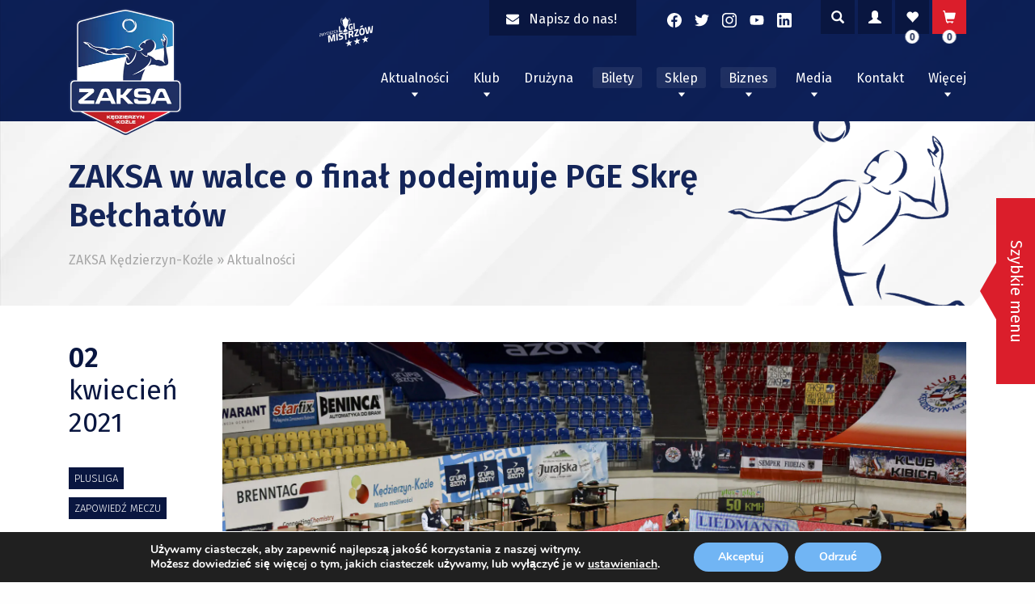

--- FILE ---
content_type: text/html; charset=UTF-8
request_url: https://zaksa.pl/zaksa-w-walce-o-final-podejmuje-pge-skre-belchatow/
body_size: 30445
content:
<!doctype html>
<html lang="pl-PL" prefix="og: https://ogp.me/ns#">
<head>
	<!-- Facebook Domain Verification Tag -->
	<meta name="facebook-domain-verification" content="cabwhf5gz7np94vdind8d31yu9n6ra" />

	<meta charset="UTF-8">
	<meta name="viewport" content="width=device-width, initial-scale=1">
	<link rel="profile" href="https://gmpg.org/xfn/11">
		<style>img:is([sizes="auto" i], [sizes^="auto," i]) { contain-intrinsic-size: 3000px 1500px }</style>
	
<!-- Optymalizacja wyszukiwarek według Rank Math - https://rankmath.com/ -->
<title>ZAKSA w walce o finał podejmuje PGE Skrę Bełchatów - ZAKSA Kędzierzyn-Koźle</title>
<meta name="description" content="Przed nami kluczowe mecze sezonu. W sobotę, 3 kwietnia w pierwszym meczu półfinałowym Grupa Azoty ZAKSA Kędzierzyn-Koźle podejmować będzie PGE Skrę Bełchatów. To będzie szóste potkanie obu ekip w tym sezonie."/>
<meta name="robots" content="follow, index, max-snippet:-1, max-video-preview:-1, max-image-preview:large"/>
<link rel="canonical" href="https://zaksa.pl/zaksa-w-walce-o-final-podejmuje-pge-skre-belchatow/" />
<meta property="og:locale" content="pl_PL" />
<meta property="og:type" content="article" />
<meta property="og:title" content="ZAKSA w walce o finał podejmuje PGE Skrę Bełchatów - ZAKSA Kędzierzyn-Koźle" />
<meta property="og:description" content="Przed nami kluczowe mecze sezonu. W sobotę, 3 kwietnia w pierwszym meczu półfinałowym Grupa Azoty ZAKSA Kędzierzyn-Koźle podejmować będzie PGE Skrę Bełchatów. To będzie szóste potkanie obu ekip w tym sezonie." />
<meta property="og:url" content="https://zaksa.pl/zaksa-w-walce-o-final-podejmuje-pge-skre-belchatow/" />
<meta property="og:site_name" content="ZAKSA Kędzierzyn-Koźle" />
<meta property="article:tag" content="Grupa Azoty ZAKSA Kędzierzyn-Koźle" />
<meta property="article:tag" content="PlusLiga" />
<meta property="article:tag" content="Skra Bełchatów" />
<meta property="article:section" content="PlusLiga" />
<meta property="og:updated_time" content="2021-04-02T19:44:00+02:00" />
<meta property="og:image" content="https://zaksa.pl/wp-content/uploads/2020/12/20201204PF_MB290-1024x708.jpg" />
<meta property="og:image:secure_url" content="https://zaksa.pl/wp-content/uploads/2020/12/20201204PF_MB290-1024x708.jpg" />
<meta property="og:image:width" content="640" />
<meta property="og:image:height" content="443" />
<meta property="og:image:alt" content="ZAKSA w walce o finał podejmuje PGE Skrę Bełchatów" />
<meta property="og:image:type" content="image/jpeg" />
<meta property="article:published_time" content="2021-04-02T19:43:09+02:00" />
<meta property="article:modified_time" content="2021-04-02T19:44:00+02:00" />
<meta name="twitter:card" content="summary_large_image" />
<meta name="twitter:title" content="ZAKSA w walce o finał podejmuje PGE Skrę Bełchatów - ZAKSA Kędzierzyn-Koźle" />
<meta name="twitter:description" content="Przed nami kluczowe mecze sezonu. W sobotę, 3 kwietnia w pierwszym meczu półfinałowym Grupa Azoty ZAKSA Kędzierzyn-Koźle podejmować będzie PGE Skrę Bełchatów. To będzie szóste potkanie obu ekip w tym sezonie." />
<meta name="twitter:image" content="https://zaksa.pl/wp-content/uploads/2020/12/20201204PF_MB290-1024x708.jpg" />
<meta name="twitter:label1" content="Napisane przez" />
<meta name="twitter:data1" content="zaksa_eb" />
<meta name="twitter:label2" content="Czas czytania" />
<meta name="twitter:data2" content="Mniej niż minuta" />
<script type="application/ld+json" class="rank-math-schema">{"@context":"https://schema.org","@graph":[{"@type":"Organization","@id":"https://zaksa.pl/#organization","name":"Zaksa K\u0119dzierzyn-Ko\u017ale"},{"@type":"WebSite","@id":"https://zaksa.pl/#website","url":"https://zaksa.pl","name":"ZAKSA K\u0119dzierzyn-Ko\u017ale","alternateName":"ZAKSA K\u0119dzierzyn-Ko\u017ale","publisher":{"@id":"https://zaksa.pl/#organization"},"inLanguage":"pl-PL"},{"@type":"ImageObject","@id":"https://zaksa.pl/wp-content/uploads/2020/12/20201204PF_MB290-scaled.jpg","url":"https://zaksa.pl/wp-content/uploads/2020/12/20201204PF_MB290-scaled.jpg","width":"2560","height":"1769","inLanguage":"pl-PL"},{"@type":"WebPage","@id":"https://zaksa.pl/zaksa-w-walce-o-final-podejmuje-pge-skre-belchatow/#webpage","url":"https://zaksa.pl/zaksa-w-walce-o-final-podejmuje-pge-skre-belchatow/","name":"ZAKSA w walce o fina\u0142 podejmuje PGE Skr\u0119 Be\u0142chat\u00f3w - ZAKSA K\u0119dzierzyn-Ko\u017ale","datePublished":"2021-04-02T19:43:09+02:00","dateModified":"2021-04-02T19:44:00+02:00","isPartOf":{"@id":"https://zaksa.pl/#website"},"primaryImageOfPage":{"@id":"https://zaksa.pl/wp-content/uploads/2020/12/20201204PF_MB290-scaled.jpg"},"inLanguage":"pl-PL"},{"@type":"Person","@id":"https://zaksa.pl/author/zaksa_eb/","name":"zaksa_eb","url":"https://zaksa.pl/author/zaksa_eb/","image":{"@type":"ImageObject","@id":"https://secure.gravatar.com/avatar/f140be1aa7fdae00df0eaa669b21ddba7651e36aad7f93228168d4be88fda3c4?s=96&amp;d=mm&amp;r=g","url":"https://secure.gravatar.com/avatar/f140be1aa7fdae00df0eaa669b21ddba7651e36aad7f93228168d4be88fda3c4?s=96&amp;d=mm&amp;r=g","caption":"zaksa_eb","inLanguage":"pl-PL"},"worksFor":{"@id":"https://zaksa.pl/#organization"}},{"@type":"BlogPosting","headline":"ZAKSA w walce o fina\u0142 podejmuje PGE Skr\u0119 Be\u0142chat\u00f3w - ZAKSA K\u0119dzierzyn-Ko\u017ale","datePublished":"2021-04-02T19:43:09+02:00","dateModified":"2021-04-02T19:44:00+02:00","articleSection":"PlusLiga, Zapowied\u017a meczu","author":{"@id":"https://zaksa.pl/author/zaksa_eb/","name":"zaksa_eb"},"publisher":{"@id":"https://zaksa.pl/#organization"},"description":"Przed nami kluczowe mecze sezonu. W sobot\u0119, 3 kwietnia w pierwszym meczu p\u00f3\u0142fina\u0142owym Grupa Azoty ZAKSA K\u0119dzierzyn-Ko\u017ale podejmowa\u0107 b\u0119dzie PGE Skr\u0119 Be\u0142chat\u00f3w. To b\u0119dzie sz\u00f3ste potkanie obu ekip w tym sezonie.","name":"ZAKSA w walce o fina\u0142 podejmuje PGE Skr\u0119 Be\u0142chat\u00f3w - ZAKSA K\u0119dzierzyn-Ko\u017ale","@id":"https://zaksa.pl/zaksa-w-walce-o-final-podejmuje-pge-skre-belchatow/#richSnippet","isPartOf":{"@id":"https://zaksa.pl/zaksa-w-walce-o-final-podejmuje-pge-skre-belchatow/#webpage"},"image":{"@id":"https://zaksa.pl/wp-content/uploads/2020/12/20201204PF_MB290-scaled.jpg"},"inLanguage":"pl-PL","mainEntityOfPage":{"@id":"https://zaksa.pl/zaksa-w-walce-o-final-podejmuje-pge-skre-belchatow/#webpage"}}]}</script>
<!-- /Wtyczka Rank Math WordPress SEO -->

<link rel='dns-prefetch' href='//use.fontawesome.com' />
<link rel='dns-prefetch' href='//fonts.googleapis.com' />
<link rel="alternate" type="application/rss+xml" title="ZAKSA Kędzierzyn-Koźle &raquo; Kanał z wpisami" href="https://zaksa.pl/feed/" />
<script type="text/javascript">
/* <![CDATA[ */
window._wpemojiSettings = {"baseUrl":"https:\/\/s.w.org\/images\/core\/emoji\/16.0.1\/72x72\/","ext":".png","svgUrl":"https:\/\/s.w.org\/images\/core\/emoji\/16.0.1\/svg\/","svgExt":".svg","source":{"concatemoji":"https:\/\/zaksa.pl\/wp-includes\/js\/wp-emoji-release.min.js?ver=6.8.3"}};
/*! This file is auto-generated */
!function(s,n){var o,i,e;function c(e){try{var t={supportTests:e,timestamp:(new Date).valueOf()};sessionStorage.setItem(o,JSON.stringify(t))}catch(e){}}function p(e,t,n){e.clearRect(0,0,e.canvas.width,e.canvas.height),e.fillText(t,0,0);var t=new Uint32Array(e.getImageData(0,0,e.canvas.width,e.canvas.height).data),a=(e.clearRect(0,0,e.canvas.width,e.canvas.height),e.fillText(n,0,0),new Uint32Array(e.getImageData(0,0,e.canvas.width,e.canvas.height).data));return t.every(function(e,t){return e===a[t]})}function u(e,t){e.clearRect(0,0,e.canvas.width,e.canvas.height),e.fillText(t,0,0);for(var n=e.getImageData(16,16,1,1),a=0;a<n.data.length;a++)if(0!==n.data[a])return!1;return!0}function f(e,t,n,a){switch(t){case"flag":return n(e,"\ud83c\udff3\ufe0f\u200d\u26a7\ufe0f","\ud83c\udff3\ufe0f\u200b\u26a7\ufe0f")?!1:!n(e,"\ud83c\udde8\ud83c\uddf6","\ud83c\udde8\u200b\ud83c\uddf6")&&!n(e,"\ud83c\udff4\udb40\udc67\udb40\udc62\udb40\udc65\udb40\udc6e\udb40\udc67\udb40\udc7f","\ud83c\udff4\u200b\udb40\udc67\u200b\udb40\udc62\u200b\udb40\udc65\u200b\udb40\udc6e\u200b\udb40\udc67\u200b\udb40\udc7f");case"emoji":return!a(e,"\ud83e\udedf")}return!1}function g(e,t,n,a){var r="undefined"!=typeof WorkerGlobalScope&&self instanceof WorkerGlobalScope?new OffscreenCanvas(300,150):s.createElement("canvas"),o=r.getContext("2d",{willReadFrequently:!0}),i=(o.textBaseline="top",o.font="600 32px Arial",{});return e.forEach(function(e){i[e]=t(o,e,n,a)}),i}function t(e){var t=s.createElement("script");t.src=e,t.defer=!0,s.head.appendChild(t)}"undefined"!=typeof Promise&&(o="wpEmojiSettingsSupports",i=["flag","emoji"],n.supports={everything:!0,everythingExceptFlag:!0},e=new Promise(function(e){s.addEventListener("DOMContentLoaded",e,{once:!0})}),new Promise(function(t){var n=function(){try{var e=JSON.parse(sessionStorage.getItem(o));if("object"==typeof e&&"number"==typeof e.timestamp&&(new Date).valueOf()<e.timestamp+604800&&"object"==typeof e.supportTests)return e.supportTests}catch(e){}return null}();if(!n){if("undefined"!=typeof Worker&&"undefined"!=typeof OffscreenCanvas&&"undefined"!=typeof URL&&URL.createObjectURL&&"undefined"!=typeof Blob)try{var e="postMessage("+g.toString()+"("+[JSON.stringify(i),f.toString(),p.toString(),u.toString()].join(",")+"));",a=new Blob([e],{type:"text/javascript"}),r=new Worker(URL.createObjectURL(a),{name:"wpTestEmojiSupports"});return void(r.onmessage=function(e){c(n=e.data),r.terminate(),t(n)})}catch(e){}c(n=g(i,f,p,u))}t(n)}).then(function(e){for(var t in e)n.supports[t]=e[t],n.supports.everything=n.supports.everything&&n.supports[t],"flag"!==t&&(n.supports.everythingExceptFlag=n.supports.everythingExceptFlag&&n.supports[t]);n.supports.everythingExceptFlag=n.supports.everythingExceptFlag&&!n.supports.flag,n.DOMReady=!1,n.readyCallback=function(){n.DOMReady=!0}}).then(function(){return e}).then(function(){var e;n.supports.everything||(n.readyCallback(),(e=n.source||{}).concatemoji?t(e.concatemoji):e.wpemoji&&e.twemoji&&(t(e.twemoji),t(e.wpemoji)))}))}((window,document),window._wpemojiSettings);
/* ]]> */
</script>
<link rel='stylesheet' id='eo-leaflet.js-css' href='https://zaksa.pl/wp-content/plugins/event-organiser/lib/leaflet/leaflet.min.css?ver=1.4.0' type='text/css' media='all' />
<style id='eo-leaflet.js-inline-css' type='text/css'>
.leaflet-popup-close-button{box-shadow:none!important;}
</style>
<link rel='stylesheet' id='berocket_aapf_widget-style-css' href='https://zaksa.pl/wp-content/plugins/woocommerce-ajax-filters/assets/frontend/css/fullmain.min.css?ver=1.6.8.2' type='text/css' media='all' />
<link rel='stylesheet' id='xt-icons-css' href='https://zaksa.pl/wp-content/plugins/xt-woo-variation-swatches/xt-framework/includes/customizer/controls/xt_icons/css/xt-icons.css?ver=2.5.4' type='text/css' media='all' />
<link rel='stylesheet' id='xt_framework_add-to-cart-css' href='https://zaksa.pl/wp-content/plugins/xt-woo-variation-swatches/xt-framework/includes/modules/add-to-cart/assets/css/add-to-cart.css?ver=2.5.4' type='text/css' media='all' />
<link rel='stylesheet' id='sbi_styles-css' href='https://zaksa.pl/wp-content/plugins/instagram-feed/css/sbi-styles.min.css?ver=6.9.1' type='text/css' media='all' />
<link rel='stylesheet' id='shared-counts-css' href='https://zaksa.pl/wp-content/plugins/shared-counts/assets/css/shared-counts.min.css?ver=1.4.1' type='text/css' media='all' />
<style id='wp-emoji-styles-inline-css' type='text/css'>

	img.wp-smiley, img.emoji {
		display: inline !important;
		border: none !important;
		box-shadow: none !important;
		height: 1em !important;
		width: 1em !important;
		margin: 0 0.07em !important;
		vertical-align: -0.1em !important;
		background: none !important;
		padding: 0 !important;
	}
</style>
<link rel='stylesheet' id='wp-block-library-css' href='https://zaksa.pl/wp-includes/css/dist/block-library/style.min.css?ver=6.8.3' type='text/css' media='all' />
<style id='classic-theme-styles-inline-css' type='text/css'>
/*! This file is auto-generated */
.wp-block-button__link{color:#fff;background-color:#32373c;border-radius:9999px;box-shadow:none;text-decoration:none;padding:calc(.667em + 2px) calc(1.333em + 2px);font-size:1.125em}.wp-block-file__button{background:#32373c;color:#fff;text-decoration:none}
</style>
<style id='safe-svg-svg-icon-style-inline-css' type='text/css'>
.safe-svg-cover{text-align:center}.safe-svg-cover .safe-svg-inside{display:inline-block;max-width:100%}.safe-svg-cover svg{fill:currentColor;height:100%;max-height:100%;max-width:100%;width:100%}

</style>
<link rel='stylesheet' id='wp-components-css' href='https://zaksa.pl/wp-includes/css/dist/components/style.min.css?ver=6.8.3' type='text/css' media='all' />
<link rel='stylesheet' id='wp-preferences-css' href='https://zaksa.pl/wp-includes/css/dist/preferences/style.min.css?ver=6.8.3' type='text/css' media='all' />
<link rel='stylesheet' id='wp-block-editor-css' href='https://zaksa.pl/wp-includes/css/dist/block-editor/style.min.css?ver=6.8.3' type='text/css' media='all' />
<link rel='stylesheet' id='popup-maker-block-library-style-css' href='https://zaksa.pl/wp-content/plugins/popup-maker/dist/packages/block-library-style.css?ver=dbea705cfafe089d65f1' type='text/css' media='all' />
<style id='global-styles-inline-css' type='text/css'>
:root{--wp--preset--aspect-ratio--square: 1;--wp--preset--aspect-ratio--4-3: 4/3;--wp--preset--aspect-ratio--3-4: 3/4;--wp--preset--aspect-ratio--3-2: 3/2;--wp--preset--aspect-ratio--2-3: 2/3;--wp--preset--aspect-ratio--16-9: 16/9;--wp--preset--aspect-ratio--9-16: 9/16;--wp--preset--color--black: #000000;--wp--preset--color--cyan-bluish-gray: #abb8c3;--wp--preset--color--white: #ffffff;--wp--preset--color--pale-pink: #f78da7;--wp--preset--color--vivid-red: #cf2e2e;--wp--preset--color--luminous-vivid-orange: #ff6900;--wp--preset--color--luminous-vivid-amber: #fcb900;--wp--preset--color--light-green-cyan: #7bdcb5;--wp--preset--color--vivid-green-cyan: #00d084;--wp--preset--color--pale-cyan-blue: #8ed1fc;--wp--preset--color--vivid-cyan-blue: #0693e3;--wp--preset--color--vivid-purple: #9b51e0;--wp--preset--gradient--vivid-cyan-blue-to-vivid-purple: linear-gradient(135deg,rgba(6,147,227,1) 0%,rgb(155,81,224) 100%);--wp--preset--gradient--light-green-cyan-to-vivid-green-cyan: linear-gradient(135deg,rgb(122,220,180) 0%,rgb(0,208,130) 100%);--wp--preset--gradient--luminous-vivid-amber-to-luminous-vivid-orange: linear-gradient(135deg,rgba(252,185,0,1) 0%,rgba(255,105,0,1) 100%);--wp--preset--gradient--luminous-vivid-orange-to-vivid-red: linear-gradient(135deg,rgba(255,105,0,1) 0%,rgb(207,46,46) 100%);--wp--preset--gradient--very-light-gray-to-cyan-bluish-gray: linear-gradient(135deg,rgb(238,238,238) 0%,rgb(169,184,195) 100%);--wp--preset--gradient--cool-to-warm-spectrum: linear-gradient(135deg,rgb(74,234,220) 0%,rgb(151,120,209) 20%,rgb(207,42,186) 40%,rgb(238,44,130) 60%,rgb(251,105,98) 80%,rgb(254,248,76) 100%);--wp--preset--gradient--blush-light-purple: linear-gradient(135deg,rgb(255,206,236) 0%,rgb(152,150,240) 100%);--wp--preset--gradient--blush-bordeaux: linear-gradient(135deg,rgb(254,205,165) 0%,rgb(254,45,45) 50%,rgb(107,0,62) 100%);--wp--preset--gradient--luminous-dusk: linear-gradient(135deg,rgb(255,203,112) 0%,rgb(199,81,192) 50%,rgb(65,88,208) 100%);--wp--preset--gradient--pale-ocean: linear-gradient(135deg,rgb(255,245,203) 0%,rgb(182,227,212) 50%,rgb(51,167,181) 100%);--wp--preset--gradient--electric-grass: linear-gradient(135deg,rgb(202,248,128) 0%,rgb(113,206,126) 100%);--wp--preset--gradient--midnight: linear-gradient(135deg,rgb(2,3,129) 0%,rgb(40,116,252) 100%);--wp--preset--font-size--small: 13px;--wp--preset--font-size--medium: 20px;--wp--preset--font-size--large: 36px;--wp--preset--font-size--x-large: 42px;--wp--preset--font-family--inter: "Inter", sans-serif;--wp--preset--font-family--cardo: Cardo;--wp--preset--spacing--20: 0.44rem;--wp--preset--spacing--30: 0.67rem;--wp--preset--spacing--40: 1rem;--wp--preset--spacing--50: 1.5rem;--wp--preset--spacing--60: 2.25rem;--wp--preset--spacing--70: 3.38rem;--wp--preset--spacing--80: 5.06rem;--wp--preset--shadow--natural: 6px 6px 9px rgba(0, 0, 0, 0.2);--wp--preset--shadow--deep: 12px 12px 50px rgba(0, 0, 0, 0.4);--wp--preset--shadow--sharp: 6px 6px 0px rgba(0, 0, 0, 0.2);--wp--preset--shadow--outlined: 6px 6px 0px -3px rgba(255, 255, 255, 1), 6px 6px rgba(0, 0, 0, 1);--wp--preset--shadow--crisp: 6px 6px 0px rgba(0, 0, 0, 1);}:where(.is-layout-flex){gap: 0.5em;}:where(.is-layout-grid){gap: 0.5em;}body .is-layout-flex{display: flex;}.is-layout-flex{flex-wrap: wrap;align-items: center;}.is-layout-flex > :is(*, div){margin: 0;}body .is-layout-grid{display: grid;}.is-layout-grid > :is(*, div){margin: 0;}:where(.wp-block-columns.is-layout-flex){gap: 2em;}:where(.wp-block-columns.is-layout-grid){gap: 2em;}:where(.wp-block-post-template.is-layout-flex){gap: 1.25em;}:where(.wp-block-post-template.is-layout-grid){gap: 1.25em;}.has-black-color{color: var(--wp--preset--color--black) !important;}.has-cyan-bluish-gray-color{color: var(--wp--preset--color--cyan-bluish-gray) !important;}.has-white-color{color: var(--wp--preset--color--white) !important;}.has-pale-pink-color{color: var(--wp--preset--color--pale-pink) !important;}.has-vivid-red-color{color: var(--wp--preset--color--vivid-red) !important;}.has-luminous-vivid-orange-color{color: var(--wp--preset--color--luminous-vivid-orange) !important;}.has-luminous-vivid-amber-color{color: var(--wp--preset--color--luminous-vivid-amber) !important;}.has-light-green-cyan-color{color: var(--wp--preset--color--light-green-cyan) !important;}.has-vivid-green-cyan-color{color: var(--wp--preset--color--vivid-green-cyan) !important;}.has-pale-cyan-blue-color{color: var(--wp--preset--color--pale-cyan-blue) !important;}.has-vivid-cyan-blue-color{color: var(--wp--preset--color--vivid-cyan-blue) !important;}.has-vivid-purple-color{color: var(--wp--preset--color--vivid-purple) !important;}.has-black-background-color{background-color: var(--wp--preset--color--black) !important;}.has-cyan-bluish-gray-background-color{background-color: var(--wp--preset--color--cyan-bluish-gray) !important;}.has-white-background-color{background-color: var(--wp--preset--color--white) !important;}.has-pale-pink-background-color{background-color: var(--wp--preset--color--pale-pink) !important;}.has-vivid-red-background-color{background-color: var(--wp--preset--color--vivid-red) !important;}.has-luminous-vivid-orange-background-color{background-color: var(--wp--preset--color--luminous-vivid-orange) !important;}.has-luminous-vivid-amber-background-color{background-color: var(--wp--preset--color--luminous-vivid-amber) !important;}.has-light-green-cyan-background-color{background-color: var(--wp--preset--color--light-green-cyan) !important;}.has-vivid-green-cyan-background-color{background-color: var(--wp--preset--color--vivid-green-cyan) !important;}.has-pale-cyan-blue-background-color{background-color: var(--wp--preset--color--pale-cyan-blue) !important;}.has-vivid-cyan-blue-background-color{background-color: var(--wp--preset--color--vivid-cyan-blue) !important;}.has-vivid-purple-background-color{background-color: var(--wp--preset--color--vivid-purple) !important;}.has-black-border-color{border-color: var(--wp--preset--color--black) !important;}.has-cyan-bluish-gray-border-color{border-color: var(--wp--preset--color--cyan-bluish-gray) !important;}.has-white-border-color{border-color: var(--wp--preset--color--white) !important;}.has-pale-pink-border-color{border-color: var(--wp--preset--color--pale-pink) !important;}.has-vivid-red-border-color{border-color: var(--wp--preset--color--vivid-red) !important;}.has-luminous-vivid-orange-border-color{border-color: var(--wp--preset--color--luminous-vivid-orange) !important;}.has-luminous-vivid-amber-border-color{border-color: var(--wp--preset--color--luminous-vivid-amber) !important;}.has-light-green-cyan-border-color{border-color: var(--wp--preset--color--light-green-cyan) !important;}.has-vivid-green-cyan-border-color{border-color: var(--wp--preset--color--vivid-green-cyan) !important;}.has-pale-cyan-blue-border-color{border-color: var(--wp--preset--color--pale-cyan-blue) !important;}.has-vivid-cyan-blue-border-color{border-color: var(--wp--preset--color--vivid-cyan-blue) !important;}.has-vivid-purple-border-color{border-color: var(--wp--preset--color--vivid-purple) !important;}.has-vivid-cyan-blue-to-vivid-purple-gradient-background{background: var(--wp--preset--gradient--vivid-cyan-blue-to-vivid-purple) !important;}.has-light-green-cyan-to-vivid-green-cyan-gradient-background{background: var(--wp--preset--gradient--light-green-cyan-to-vivid-green-cyan) !important;}.has-luminous-vivid-amber-to-luminous-vivid-orange-gradient-background{background: var(--wp--preset--gradient--luminous-vivid-amber-to-luminous-vivid-orange) !important;}.has-luminous-vivid-orange-to-vivid-red-gradient-background{background: var(--wp--preset--gradient--luminous-vivid-orange-to-vivid-red) !important;}.has-very-light-gray-to-cyan-bluish-gray-gradient-background{background: var(--wp--preset--gradient--very-light-gray-to-cyan-bluish-gray) !important;}.has-cool-to-warm-spectrum-gradient-background{background: var(--wp--preset--gradient--cool-to-warm-spectrum) !important;}.has-blush-light-purple-gradient-background{background: var(--wp--preset--gradient--blush-light-purple) !important;}.has-blush-bordeaux-gradient-background{background: var(--wp--preset--gradient--blush-bordeaux) !important;}.has-luminous-dusk-gradient-background{background: var(--wp--preset--gradient--luminous-dusk) !important;}.has-pale-ocean-gradient-background{background: var(--wp--preset--gradient--pale-ocean) !important;}.has-electric-grass-gradient-background{background: var(--wp--preset--gradient--electric-grass) !important;}.has-midnight-gradient-background{background: var(--wp--preset--gradient--midnight) !important;}.has-small-font-size{font-size: var(--wp--preset--font-size--small) !important;}.has-medium-font-size{font-size: var(--wp--preset--font-size--medium) !important;}.has-large-font-size{font-size: var(--wp--preset--font-size--large) !important;}.has-x-large-font-size{font-size: var(--wp--preset--font-size--x-large) !important;}
:where(.wp-block-post-template.is-layout-flex){gap: 1.25em;}:where(.wp-block-post-template.is-layout-grid){gap: 1.25em;}
:where(.wp-block-columns.is-layout-flex){gap: 2em;}:where(.wp-block-columns.is-layout-grid){gap: 2em;}
:root :where(.wp-block-pullquote){font-size: 1.5em;line-height: 1.6;}
</style>
<link rel='stylesheet' id='contact-form-7-css' href='https://zaksa.pl/wp-content/plugins/contact-form-7/includes/css/styles.css?ver=6.1.4' type='text/css' media='all' />
<link rel='stylesheet' id='maintenance-mode-for-woocommerce-css' href='https://zaksa.pl/wp-content/plugins/maintenance-mode-for-woocommerce/public/css/nf-maintenance-public.css?ver=1.2.2' type='text/css' media='all' />
<style id='woocommerce-inline-inline-css' type='text/css'>
.woocommerce form .form-row .required { visibility: visible; }
</style>
<link rel='stylesheet' id='alg-wc-wish-list-css' href='https://zaksa.pl/wp-content/plugins/wish-list-for-woocommerce/assets/css/alg-wc-wish-list.min.css?ver=250207-152446' type='text/css' media='all' />
<link rel='stylesheet' id='alg-font-awesome-css' href='https://use.fontawesome.com/releases/v5.5.0/css/all.css?ver=6.8.3' type='text/css' media='all' />
<link rel='stylesheet' id='alg-wc-wish-list-izitoast-css' href='https://zaksa.pl/wp-content/plugins/wish-list-for-woocommerce/assets/vendor/izitoast/css/iziToast.min.css?ver=250207-152446' type='text/css' media='all' />
<link rel='stylesheet' id='xtfw_notice-css' href='https://zaksa.pl/wp-content/plugins/xt-woo-variation-swatches/xt-framework/includes/notices/assets/css/frontend-notices.css?ver=2.5.4' type='text/css' media='all' />
<link rel='stylesheet' id='xt-woo-variation-swatches-css' href='https://zaksa.pl/wp-content/plugins/xt-woo-variation-swatches/public/assets/css/frontend.css?ver=1.9.6' type='text/css' media='all' />
<link rel='stylesheet' id='brands-styles-css' href='https://zaksa.pl/wp-content/plugins/woocommerce/assets/css/brands.css?ver=9.6.3' type='text/css' media='all' />
<link rel='stylesheet' id='ok-google-fonts-css' href='//fonts.googleapis.com/css?family=Fira+Sans%3A300%2C400%2C500%2C600&#038;display=swap&#038;ver=6.8.3' type='text/css' media='all' />
<link rel='stylesheet' id='ok-yt-lazyload-css' href='https://zaksa.pl/wp-content/themes/zaksa/css/yt-lazyload.min.css?ver=6.8.3' type='text/css' media='all' />
<link rel='stylesheet' id='ok-style-css' href='https://zaksa.pl/wp-content/themes/zaksa/css/style.css?ver=6.8.3' type='text/css' media='all' />
<link rel='stylesheet' id='ok-style-shop-css' href='https://zaksa.pl/wp-content/themes/zaksa/css/shop.css?ver=6.8.3' type='text/css' media='all' />
<link rel='stylesheet' id='newsletter-css' href='https://zaksa.pl/wp-content/plugins/newsletter/style.css?ver=8.8.5' type='text/css' media='all' />
<link rel='stylesheet' id='bm_woocommerce_front_css-css' href='https://zaksa.pl/wp-content/plugins/platnosci-online-blue-media/assets/css/frontend.css?ver=4.4.0' type='text/css' media='all' />
<link rel='stylesheet' id='wp-featherlight-css' href='https://zaksa.pl/wp-content/plugins/wp-featherlight/css/wp-featherlight.min.css?ver=1.3.4' type='text/css' media='all' />
<link rel='stylesheet' id='easypack-front-css' href='https://zaksa.pl/wp-content/plugins/inpost-for-woocommerce/resources/assets/css/front.css?ver=6.8.3' type='text/css' media='all' />
<link rel='stylesheet' id='easypack-jbox-css-css' href='https://zaksa.pl/wp-content/plugins/inpost-for-woocommerce/resources/assets/css/jBox.all.min.css?ver=1.6.4' type='text/css' media='all' />
<link rel='stylesheet' id='geowidget-css-css' href='https://zaksa.pl/wp-content/plugins/inpost-for-woocommerce/resources/assets/css/inpost-geowidget.css?ver=1.6.4' type='text/css' media='all' />
<link rel='stylesheet' id='moove_gdpr_frontend-css' href='https://zaksa.pl/wp-content/plugins/gdpr-cookie-compliance/dist/styles/gdpr-main.css?ver=5.0.9' type='text/css' media='all' />
<style id='moove_gdpr_frontend-inline-css' type='text/css'>
#moove_gdpr_cookie_modal,#moove_gdpr_cookie_info_bar,.gdpr_cookie_settings_shortcode_content{font-family:&#039;Nunito&#039;,sans-serif}#moove_gdpr_save_popup_settings_button{background-color:#373737;color:#fff}#moove_gdpr_save_popup_settings_button:hover{background-color:#000}#moove_gdpr_cookie_info_bar .moove-gdpr-info-bar-container .moove-gdpr-info-bar-content a.mgbutton,#moove_gdpr_cookie_info_bar .moove-gdpr-info-bar-container .moove-gdpr-info-bar-content button.mgbutton{background-color:#71b5f4}#moove_gdpr_cookie_modal .moove-gdpr-modal-content .moove-gdpr-modal-footer-content .moove-gdpr-button-holder a.mgbutton,#moove_gdpr_cookie_modal .moove-gdpr-modal-content .moove-gdpr-modal-footer-content .moove-gdpr-button-holder button.mgbutton,.gdpr_cookie_settings_shortcode_content .gdpr-shr-button.button-green{background-color:#71b5f4;border-color:#71b5f4}#moove_gdpr_cookie_modal .moove-gdpr-modal-content .moove-gdpr-modal-footer-content .moove-gdpr-button-holder a.mgbutton:hover,#moove_gdpr_cookie_modal .moove-gdpr-modal-content .moove-gdpr-modal-footer-content .moove-gdpr-button-holder button.mgbutton:hover,.gdpr_cookie_settings_shortcode_content .gdpr-shr-button.button-green:hover{background-color:#fff;color:#71b5f4}#moove_gdpr_cookie_modal .moove-gdpr-modal-content .moove-gdpr-modal-close i,#moove_gdpr_cookie_modal .moove-gdpr-modal-content .moove-gdpr-modal-close span.gdpr-icon{background-color:#71b5f4;border:1px solid #71b5f4}#moove_gdpr_cookie_info_bar span.moove-gdpr-infobar-allow-all.focus-g,#moove_gdpr_cookie_info_bar span.moove-gdpr-infobar-allow-all:focus,#moove_gdpr_cookie_info_bar button.moove-gdpr-infobar-allow-all.focus-g,#moove_gdpr_cookie_info_bar button.moove-gdpr-infobar-allow-all:focus,#moove_gdpr_cookie_info_bar span.moove-gdpr-infobar-reject-btn.focus-g,#moove_gdpr_cookie_info_bar span.moove-gdpr-infobar-reject-btn:focus,#moove_gdpr_cookie_info_bar button.moove-gdpr-infobar-reject-btn.focus-g,#moove_gdpr_cookie_info_bar button.moove-gdpr-infobar-reject-btn:focus,#moove_gdpr_cookie_info_bar span.change-settings-button.focus-g,#moove_gdpr_cookie_info_bar span.change-settings-button:focus,#moove_gdpr_cookie_info_bar button.change-settings-button.focus-g,#moove_gdpr_cookie_info_bar button.change-settings-button:focus{-webkit-box-shadow:0 0 1px 3px #71b5f4;-moz-box-shadow:0 0 1px 3px #71b5f4;box-shadow:0 0 1px 3px #71b5f4}#moove_gdpr_cookie_modal .moove-gdpr-modal-content .moove-gdpr-modal-close i:hover,#moove_gdpr_cookie_modal .moove-gdpr-modal-content .moove-gdpr-modal-close span.gdpr-icon:hover,#moove_gdpr_cookie_info_bar span[data-href]>u.change-settings-button{color:#71b5f4}#moove_gdpr_cookie_modal .moove-gdpr-modal-content .moove-gdpr-modal-left-content #moove-gdpr-menu li.menu-item-selected a span.gdpr-icon,#moove_gdpr_cookie_modal .moove-gdpr-modal-content .moove-gdpr-modal-left-content #moove-gdpr-menu li.menu-item-selected button span.gdpr-icon{color:inherit}#moove_gdpr_cookie_modal .moove-gdpr-modal-content .moove-gdpr-modal-left-content #moove-gdpr-menu li a span.gdpr-icon,#moove_gdpr_cookie_modal .moove-gdpr-modal-content .moove-gdpr-modal-left-content #moove-gdpr-menu li button span.gdpr-icon{color:inherit}#moove_gdpr_cookie_modal .gdpr-acc-link{line-height:0;font-size:0;color:transparent;position:absolute}#moove_gdpr_cookie_modal .moove-gdpr-modal-content .moove-gdpr-modal-close:hover i,#moove_gdpr_cookie_modal .moove-gdpr-modal-content .moove-gdpr-modal-left-content #moove-gdpr-menu li a,#moove_gdpr_cookie_modal .moove-gdpr-modal-content .moove-gdpr-modal-left-content #moove-gdpr-menu li button,#moove_gdpr_cookie_modal .moove-gdpr-modal-content .moove-gdpr-modal-left-content #moove-gdpr-menu li button i,#moove_gdpr_cookie_modal .moove-gdpr-modal-content .moove-gdpr-modal-left-content #moove-gdpr-menu li a i,#moove_gdpr_cookie_modal .moove-gdpr-modal-content .moove-gdpr-tab-main .moove-gdpr-tab-main-content a:hover,#moove_gdpr_cookie_info_bar.moove-gdpr-dark-scheme .moove-gdpr-info-bar-container .moove-gdpr-info-bar-content a.mgbutton:hover,#moove_gdpr_cookie_info_bar.moove-gdpr-dark-scheme .moove-gdpr-info-bar-container .moove-gdpr-info-bar-content button.mgbutton:hover,#moove_gdpr_cookie_info_bar.moove-gdpr-dark-scheme .moove-gdpr-info-bar-container .moove-gdpr-info-bar-content a:hover,#moove_gdpr_cookie_info_bar.moove-gdpr-dark-scheme .moove-gdpr-info-bar-container .moove-gdpr-info-bar-content button:hover,#moove_gdpr_cookie_info_bar.moove-gdpr-dark-scheme .moove-gdpr-info-bar-container .moove-gdpr-info-bar-content span.change-settings-button:hover,#moove_gdpr_cookie_info_bar.moove-gdpr-dark-scheme .moove-gdpr-info-bar-container .moove-gdpr-info-bar-content button.change-settings-button:hover,#moove_gdpr_cookie_info_bar.moove-gdpr-dark-scheme .moove-gdpr-info-bar-container .moove-gdpr-info-bar-content u.change-settings-button:hover,#moove_gdpr_cookie_info_bar span[data-href]>u.change-settings-button,#moove_gdpr_cookie_info_bar.moove-gdpr-dark-scheme .moove-gdpr-info-bar-container .moove-gdpr-info-bar-content a.mgbutton.focus-g,#moove_gdpr_cookie_info_bar.moove-gdpr-dark-scheme .moove-gdpr-info-bar-container .moove-gdpr-info-bar-content button.mgbutton.focus-g,#moove_gdpr_cookie_info_bar.moove-gdpr-dark-scheme .moove-gdpr-info-bar-container .moove-gdpr-info-bar-content a.focus-g,#moove_gdpr_cookie_info_bar.moove-gdpr-dark-scheme .moove-gdpr-info-bar-container .moove-gdpr-info-bar-content button.focus-g,#moove_gdpr_cookie_info_bar.moove-gdpr-dark-scheme .moove-gdpr-info-bar-container .moove-gdpr-info-bar-content a.mgbutton:focus,#moove_gdpr_cookie_info_bar.moove-gdpr-dark-scheme .moove-gdpr-info-bar-container .moove-gdpr-info-bar-content button.mgbutton:focus,#moove_gdpr_cookie_info_bar.moove-gdpr-dark-scheme .moove-gdpr-info-bar-container .moove-gdpr-info-bar-content a:focus,#moove_gdpr_cookie_info_bar.moove-gdpr-dark-scheme .moove-gdpr-info-bar-container .moove-gdpr-info-bar-content button:focus,#moove_gdpr_cookie_info_bar.moove-gdpr-dark-scheme .moove-gdpr-info-bar-container .moove-gdpr-info-bar-content span.change-settings-button.focus-g,span.change-settings-button:focus,button.change-settings-button.focus-g,button.change-settings-button:focus,#moove_gdpr_cookie_info_bar.moove-gdpr-dark-scheme .moove-gdpr-info-bar-container .moove-gdpr-info-bar-content u.change-settings-button.focus-g,#moove_gdpr_cookie_info_bar.moove-gdpr-dark-scheme .moove-gdpr-info-bar-container .moove-gdpr-info-bar-content u.change-settings-button:focus{color:#71b5f4}#moove_gdpr_cookie_modal .moove-gdpr-branding.focus-g span,#moove_gdpr_cookie_modal .moove-gdpr-modal-content .moove-gdpr-tab-main a.focus-g,#moove_gdpr_cookie_modal .moove-gdpr-modal-content .moove-gdpr-tab-main .gdpr-cd-details-toggle.focus-g{color:#71b5f4}#moove_gdpr_cookie_modal.gdpr_lightbox-hide{display:none}
</style>
<script type="text/javascript" src="https://zaksa.pl/wp-includes/js/jquery/jquery.min.js?ver=3.7.1" id="jquery-core-js"></script>
<script type="text/javascript" src="https://zaksa.pl/wp-includes/js/jquery/jquery-migrate.min.js?ver=3.4.1" id="jquery-migrate-js"></script>
<script type="text/javascript" id="xtfw-inline-js-after">
/* <![CDATA[ */
                    window.XT = (typeof window.XT !== "undefined") ? window.XT : {};
        
                    XT.isTouchDevice = function () {
                        return ("ontouchstart" in document.documentElement);
                    };
                    
                    (function( $ ) {
                        if (XT.isTouchDevice()) {
                            $("html").addClass("xtfw-touchevents");
                        }else{        
                            $("html").addClass("xtfw-no-touchevents");
                        }
                    })( jQuery );
                
/* ]]> */
</script>
<script type="text/javascript" src="https://zaksa.pl/wp-content/plugins/xt-woo-variation-swatches/xt-framework/assets/js/jquery.ajaxqueue-min.js?ver=2.5.4" id="xt-jquery-ajaxqueue-js"></script>
<script type="text/javascript" src="https://zaksa.pl/wp-content/plugins/woocommerce/assets/js/jquery-blockui/jquery.blockUI.min.js?ver=2.7.0-wc.9.6.3" id="jquery-blockui-js" data-wp-strategy="defer"></script>
<script type="text/javascript" id="wc-add-to-cart-js-extra">
/* <![CDATA[ */
var wc_add_to_cart_params = {"ajax_url":"\/wp-admin\/admin-ajax.php","wc_ajax_url":"\/?wc-ajax=%%endpoint%%","i18n_view_cart":"Zobacz koszyk","cart_url":"https:\/\/zaksa.pl\/koszyk\/","is_cart":"","cart_redirect_after_add":"no"};
/* ]]> */
</script>
<script type="text/javascript" src="https://zaksa.pl/wp-content/plugins/woocommerce/assets/js/frontend/add-to-cart.min.js?ver=9.6.3" id="wc-add-to-cart-js" data-wp-strategy="defer"></script>
<script type="text/javascript" id="xt_framework_add-to-cart-js-extra">
/* <![CDATA[ */
var XT_ATC = {"customizerConfigId":"xt_framework_add-to-cart","ajaxUrl":"https:\/\/zaksa.pl\/?wc-ajax=%%endpoint%%","ajaxAddToCart":"1","ajaxSinglePageAddToCart":"1","singleRefreshFragments":"","singleScrollToNotice":"1","singleScrollToNoticeTimeout":"","isProductPage":"","overrideSpinner":"1","spinnerIcon":"xt_icon-spinner2","checkmarkIcon":"xt_icon-checkmark","redirectionEnabled":"","redirectionTo":"https:\/\/zaksa.pl\/koszyk\/"};
/* ]]> */
</script>
<script type="text/javascript" src="https://zaksa.pl/wp-content/plugins/xt-woo-variation-swatches/xt-framework/includes/modules/add-to-cart/assets/js/add-to-cart-min.js?ver=2.5.4" id="xt_framework_add-to-cart-js"></script>
<script type="text/javascript" src="https://zaksa.pl/wp-content/plugins/woocommerce/assets/js/js-cookie/js.cookie.min.js?ver=2.1.4-wc.9.6.3" id="js-cookie-js" defer="defer" data-wp-strategy="defer"></script>
<script type="text/javascript" id="woocommerce-js-extra">
/* <![CDATA[ */
var woocommerce_params = {"ajax_url":"\/wp-admin\/admin-ajax.php","wc_ajax_url":"\/?wc-ajax=%%endpoint%%"};
/* ]]> */
</script>
<script type="text/javascript" src="https://zaksa.pl/wp-content/plugins/woocommerce/assets/js/frontend/woocommerce.min.js?ver=9.6.3" id="woocommerce-js" defer="defer" data-wp-strategy="defer"></script>
<script type="text/javascript" id="xt-woo-variation-swatches-js-extra">
/* <![CDATA[ */
var XT_WOOVS = {"can_use_premium_code":"","catalog_mode":"1","catalog_mode_hover":""};
/* ]]> */
</script>
<script type="text/javascript" src="https://zaksa.pl/wp-content/plugins/xt-woo-variation-swatches/public/assets/js/frontend-min.js?ver=1.9.6" id="xt-woo-variation-swatches-js"></script>
<script type="text/javascript" id="easypack-front-blocks-js-js-extra">
/* <![CDATA[ */
var easypack_block = {"button_text1":"Wybierz punkt odbioru","button_text2":"Zmie\u0144 Paczkomat","phone_text":"Telefon (wymagany)","geowidget_v5_token":"eyJhbGciOiJSUzI1NiIsInR5cCIgOiAiSldUIiwia2lkIiA6ICJzQlpXVzFNZzVlQnpDYU1XU3JvTlBjRWFveFpXcW9Ua2FuZVB3X291LWxvIn0.[base64].[base64]"};
/* ]]> */
</script>
<script type="text/javascript" src="https://zaksa.pl/wp-content/plugins/inpost-for-woocommerce/resources/assets/js/front-blocks.js?ver=1739356508" id="easypack-front-blocks-js-js"></script>
<link rel="https://api.w.org/" href="https://zaksa.pl/wp-json/" /><link rel="alternate" title="JSON" type="application/json" href="https://zaksa.pl/wp-json/wp/v2/posts/18812" /><link rel="EditURI" type="application/rsd+xml" title="RSD" href="https://zaksa.pl/xmlrpc.php?rsd" />
<meta name="generator" content="WordPress 6.8.3" />
<link rel='shortlink' href='https://zaksa.pl/?p=18812' />
<link rel="alternate" title="oEmbed (JSON)" type="application/json+oembed" href="https://zaksa.pl/wp-json/oembed/1.0/embed?url=https%3A%2F%2Fzaksa.pl%2Fzaksa-w-walce-o-final-podejmuje-pge-skre-belchatow%2F" />
<link rel="alternate" title="oEmbed (XML)" type="text/xml+oembed" href="https://zaksa.pl/wp-json/oembed/1.0/embed?url=https%3A%2F%2Fzaksa.pl%2Fzaksa-w-walce-o-final-podejmuje-pge-skre-belchatow%2F&#038;format=xml" />
<style></style>	<noscript><style>.woocommerce-product-gallery{ opacity: 1 !important; }</style></noscript>
	<style class='wp-fonts-local' type='text/css'>
@font-face{font-family:Inter;font-style:normal;font-weight:300 900;font-display:fallback;src:url('https://zaksa.pl/wp-content/plugins/woocommerce/assets/fonts/Inter-VariableFont_slnt,wght.woff2') format('woff2');font-stretch:normal;}
@font-face{font-family:Cardo;font-style:normal;font-weight:400;font-display:fallback;src:url('https://zaksa.pl/wp-content/plugins/woocommerce/assets/fonts/cardo_normal_400.woff2') format('woff2');}
</style>
<link rel="icon" href="https://zaksa.pl/wp-content/uploads/2019/11/cropped-favicon-32x32.png" sizes="32x32" />
<link rel="icon" href="https://zaksa.pl/wp-content/uploads/2019/11/cropped-favicon-192x192.png" sizes="192x192" />
<link rel="apple-touch-icon" href="https://zaksa.pl/wp-content/uploads/2019/11/cropped-favicon-180x180.png" />
<meta name="msapplication-TileImage" content="https://zaksa.pl/wp-content/uploads/2019/11/cropped-favicon-270x270.png" />
<style>.easypack_show_geowidget {
                                  background:  #FCC905 !important;
                                }</style>		<style type="text/css" id="wp-custom-css">
			/* ukrycie linku do sklepu */

/* zakomentować gdy wyłączamy sklep sklep*/
/* #menu-item-23083 {
	display: none;
} */


.lightbox:before {
	z-index: 3;
}

.absolute-img {
	position: absolute; 
  top: 0;
  bottom: 0;
  right: 0;
  left: 0;
  width: 100%;
  height: 100%;
  object-fit: cover;
  object-position: center;
}

.contact-form .wpcf7 div.wpcf7-response-output{
	color: #fff !important;
}

.iworks-omnibus, .pwp-omnibus-price__info {
	text-align: right;
    margin-top: 8px;
    margin-bottom: 24px;
    color: #db1e2b;
    font-size: 14px;
}


.woocommerce-variation-price .pwp-omnibus-price__info {
	text-align: left;
}

body.woocommerce-cart .iworks-omnibus  {
	
	text-align: left;
	margin-bottom: 8px;
	font-size: 13px;
}

.woocommerce-variation-availability {
	margin-top: 40px
}

.product-preview__price .pwp-omnibus-price__info {
	display: none !important;
}

@media (min-width: 992px) {
.post-preview__photo {
    height: 273px;
}
}

@media (min-width: 1200px) {
.post-preview__photo {
    height: 356px;
}
}


.sponsors__item {
	height: 60px;
	width: 150px;
}

.sponsors__item img {
	width: 100%;
	height: 100%;
	object-fit: contain;
	object-position: center;
}

.partners .owl-partners .item img {
	width: 100%;
	height: 100%;
	object-fit: contain;
	object-position: center;
}


/* single team page */
.player-about__info {
	top: 100px;
}

@media screen and (max-width: 1199.98px) {
	.player-about__info {
	top: 70px;
}
}
	@media screen and (max-width: 767.98px) {
	.player-about__info {
	top: 0px;
		margin-top: 30px;
}
}

/* end */

/*popup*/
.pum-theme-47157 {
  background-color: rgba( 0, 0, 0, 0.5 ) !important;
}
#popmake-47166 {
	padding: 40px;
	top: 300px !important;
}

@media (min-width: 1200px) {
	#popmake-47166 {
		width: 40%;
	}
}

#popmake-47166 p {
	text-align: center;
}
.popmake-close {
	width: 40px !important;
	height: 40px !important;
	padding: 0 !important;
	background: #0d1f55 !important;
}
/**/		</style>
		<style id="xirki-inline-styles">.xt_atc-loading .xt_atc-button-spinner-wrap.xt_atc-button-spinner-ready{-webkit-transform:scale(1.3)!important;-moz-transform:scale(1.3)!important;-ms-transform:scale(1.3)!important;-o-transform:scale(1.3)!important;transform:scale(1.3)!important;}.xt_woovs-archives-product .variations_form.xt_woovs-support{text-align:left;}.xt_woovs-single-product .xt_woovs-swatches .swatch.swatch-label{min-width:50px;height:30px;line-height:30px;font-size:13px;}.xt_woovs-single-product .xt_woovs-swatches.xt_woovs-featured-2 .swatch.swatch-label{min-width:calc(50px * 1.2);height:calc(30px * 1.2);line-height:calc(30px * 1.2);font-size:calc(13px * 1.2);}.xt_woovs-single-product .xt_woovs-swatches.xt_woovs-featured-3 .swatch.swatch-label{min-width:calc(50px * 1.3);height:calc(30px * 1.5);line-height:calc(30px * 1.5);font-size:calc(13px * 1.3);}.xt_woovs-single-product .xt_woovs-swatches.xt_woovs-featured-4 .swatch.swatch-label{min-width:calc(50px * 1.4);height:calc(30px * 1.8);line-height:calc(30px * 1.8);font-size:calc(13px * 1.4);}.xt_woovs-single-product .xt_woovs-swatches.xt_woovs-featured-5 .swatch.swatch-label{min-width:calc(50px * 1.5);height:calc(30px * 2.1);line-height:calc(30px * 2.1);font-size:calc(13px * 1.5);}.xt_woovs-single-product .xt_woovs-swatches .swatch.swatch-color .swatch-inner{width:50px;height:50px;}.xt_woovs-single-product .xt_woovs-swatches .swatch.swatch-color figcaption{font-size:calc(50px * 0.25);}.xt_woovs-single-product .xt_woovs-swatches.xt_woovs-featured-2 .swatch.swatch-color .swatch-inner{width:calc(50px * 1.2);}.xt_woovs-single-product .xt_woovs-swatches.xt_woovs-featured-2 .swatch.swatch-color figcaption{font-size:calc((50px * 1.2) * 0.25);}.xt_woovs-single-product .xt_woovs-swatches.xt_woovs-featured-3 .swatch.swatch-color .swatch-inner{width:calc(50px * 1.5);}.xt_woovs-single-product .xt_woovs-swatches.xt_woovs-featured-3 .swatch.swatch-color figcaption{width:calc((50px * 1.5) * 0.25);}.xt_woovs-single-product .xt_woovs-swatches.xt_woovs-featured-4 .swatch.swatch-color .swatch-inner{width:calc(50px * 1.8);}.xt_woovs-single-product .xt_woovs-swatches.xt_woovs-featured-4 .swatch.swatch-color figcaption{width:calc((50px * 1.8) * 0.25);}.xt_woovs-single-product .xt_woovs-swatches.xt_woovs-featured-5 .swatch.swatch-color .swatch-inner{width:calc(50px * 2.1);}.xt_woovs-single-product .xt_woovs-swatches.xt_woovs-featured-5 .swatch.swatch-color figcaption{width:calc((50px * 2.1) * 0.25);}.xt_woovs-single-product .xt_woovs-swatches .swatch.swatch-image{width:50px;}.xt_woovs-single-product .xt_woovs-swatches .swatch.swatch-image figcaption{font-size:calc(50px * 0.25);}.xt_woovs-single-product .xt_woovs-swatches.xt_woovs-featured-2 .swatch.swatch-image{width:calc(50px * 1.2);}.xt_woovs-single-product .xt_woovs-swatches.xt_woovs-featured-2 .swatch.swatch-image figcaption{font-size:calc((50px * 1.2) * 0.25);}.xt_woovs-single-product .xt_woovs-swatches.xt_woovs-featured-3 .swatch.swatch-image{width:calc(50px * 1.5);}.xt_woovs-single-product .xt_woovs-swatches.xt_woovs-featured-3 .swatch.swatch-image figcaption{font-size:calc((50px * 1.5) * 0.25);}.xt_woovs-single-product .xt_woovs-swatches.xt_woovs-featured-4 .swatch.swatch-image{width:calc(50px * 1.8);}.xt_woovs-single-product .xt_woovs-swatches.xt_woovs-featured-4 .swatch.swatch-image figcaption{font-size:calc((50px * 1.8) * 0.25);}.xt_woovs-single-product .xt_woovs-swatches.xt_woovs-featured-5 .swatch.swatch-image{width:calc(50px * 2.1);}.xt_woovs-single-product .xt_woovs-swatches.xt_woovs-featured-5 .swatch.swatch-image figcaption{font-size:calc((50px * 2.1) * 0.25);}</style>



<!--
Event snippet for page_view_kluby on : Please do not remove.
Place this snippet on pages with events you’re tracking. 
Creation date: 07/04/2023
-->
<!-- End of event snippet: Please do not remove -->


</head>

<body class="wp-singular post-template-default single single-post postid-18812 single-format-standard wp-theme-zaksa theme-zaksa xt_atc_override_spinner woocommerce-no-js wp-featherlight-captions xt_woovs-archives xt_woovs-single-enabled">

	<div id="fb-root"></div>
    <script>(function(d, s, id) {
    var js, fjs = d.getElementsByTagName(s)[0];
    if (d.getElementById(id)) return;
    js = d.createElement(s); js.id = id;
    js.src = 'https://connect.facebook.net/pl_PL/sdk.js#xfbml=1&version=v3.0&appId=138595343368192&autoLogAppEvents=1';
    fjs.parentNode.insertBefore(js, fjs);
    }(document, 'script', 'facebook-jssdk'));</script>
        

	<!-- FOR FACEBOOK IFRAME -->
	<div id="fb-root"></div>
	<script async defer crossorigin="anonymous" src="https://connect.facebook.net/pl_PL/sdk.js#xfbml=1&version=v5.0&appId=1978143819146467&autoLogAppEvents=1"></script>

<!-- LOADER -->
<!-- <div id="loading-cover" class="loading-cover">
	<img src="" alt="">
</div> -->


<div id="page" class="site">

	<!-- HEADER FOR DESKTOPS !!!! -->
	<div class="d-none d-xl-block">
		<header id="masthead" class="header-main">
  <div class="container">
    <div class="row">
      <div class="col-lg-2 col-md-3">

        <!-- LOGO ZAKSA -->
                <div class="header-main__logo">
          <a href="https://zaksa.pl" title="Zaksa Kędzierzyn Koźle">
            <img src="https://zaksa.pl/wp-content/uploads/2019/11/logo-280.png" alt="ZAKSA Kędzierzyn-Koźle">
          </a>
        </div>

      </div>

      <div class="col-lg-10 col-md-9">
        <div class="top-bar">

          <div class="d-flex">
            <!-- MAIN SPONSOR -->
            
            <!-- AWARDS -->
            <div class="top-bar__awards">
              <img src="https://zaksa.pl/wp-content/themes/zaksa/img/awards-header.png" alt="Zdobyte nagrody Zaksa">
            </div>

          </div>

          <div class="d-flex">
            <!-- CONTACT BTN -->
            <div class="top-bar__btn">
              <a href="#" class="btn show-popup">
                <img src="https://zaksa.pl/wp-content/themes/zaksa/img/svg/envelope.svg" alt="Koperta" class="inject-me"> Napisz do nas!
              </a>
            </div>


            <!-- SOCIAL MEDIA -->
            <div class="top-bar__social-media social-media">

              <!-- Facebook -->
                              <a class="social-media__item" href="https://www.facebook.com/ZAKSAofficial" target="_blank" title="Facebook">
                  <img src="https://zaksa.pl/wp-content/themes/zaksa/img/svg/facebook.svg" alt="Facebook" class="inject-me facebook">
                </a>
              
              <!-- Twitter -->
                              <a class="social-media__item" href="https://twitter.com/ZAKSAofficial" target="_blank" title="Twitter">
                  <img src="https://zaksa.pl/wp-content/themes/zaksa/img/svg/twitter.svg" alt="Twitter" class="inject-me twitter">
                </a>
              
              <!-- Instagram -->
                              <a class="social-media__item" href="https://www.instagram.com/zaksaofficial/" target="_blank" title="Instagram">
                  <img src="https://zaksa.pl/wp-content/themes/zaksa/img/svg/instagram.svg" alt="Instagram" class="inject-me instagram">
                </a>
              
              <!-- YouTube -->
                              <a class="social-media__item" href="https://www.youtube.com/channel/UCQj0BN-VoYuVXDhGC5HvVGw" target="_blank" title="YouTube">
                  <img src="https://zaksa.pl/wp-content/themes/zaksa/img/svg/youtube.svg" alt="YouTube" class="inject-me youtube">
                </a>
              
              <!-- LinkedIn -->
                              <a class="social-media__item" href="https://www.linkedin.com/company/zaksaofficial/" target="_blank" title="LinkedIn">
                  <img src="https://zaksa.pl/wp-content/themes/zaksa/img/svg/linkedin.svg" alt="LinkedIn" class="inject-me linkedin">
                </a>
                          </div>

            <!-- SHOP ICONS -->
            <div class="top-bar__shop">
  <div id="toggle-search-bar" class="toggle-search-bar
  shop-icon shop-icon--search">
    <span class="glyphicon glyphicon-search" aria-hidden="true"></span>
  </div>

  <a href="https://zaksa.pl/moje-konto/" class="shop-icon shop-icon--account">
    <span class="glyphicon glyphicon-user" aria-hidden="true"></span>
  </a>

  <a href="https://zaksa.pl/lista-zyczen/" class="shop-icon shop-icon--heart">
    <span class="glyphicon glyphicon-heart" aria-hidden="true"></span>
    <span class="shop-icon__count"><span class="alg-wc-wl-counter">0</span></span>
  </a>

  <a href="https://zaksa.pl/koszyk/" class="shop-icon shop-icon--cart">
    <span class="glyphicon glyphicon-shopping-cart" aria-hidden="true"></span>
    <span class="shop-icon__count cart-count">0</span>
  </a>
</div>
 
  
          </div>
        </div>


        <div class="title-and-nav">
          <div class="title-and-nav__title">
                        <h4 class="page-title"> </h4>
                      </div>

          <!-- DESKTOP NAV -->
          <nav class="nav-main d-none d-xl-block">
            <div class="menu-glowne-menu-container"><ul id="primary-menu" class="menu"><li id="menu-item-840" class="menu-item menu-item-type-custom menu-item-object-custom menu-item-has-children menu-item-840"><a href="#">Aktualności</a>
<ul class="sub-menu">
	<li id="menu-item-839" class="menu-item menu-item-type-post_type menu-item-object-page menu-item-839"><a href="https://zaksa.pl/aktualnosci/">Wszystkie</a></li>
	<li id="menu-item-795" class="menu-item menu-item-type-taxonomy menu-item-object-category current-post-ancestor current-menu-parent current-post-parent menu-item-795"><a href="https://zaksa.pl/kategoria/plusliga/">PlusLiga</a></li>
	<li id="menu-item-794" class="menu-item menu-item-type-taxonomy menu-item-object-category menu-item-794"><a href="https://zaksa.pl/kategoria/liga-mistrzow/">Liga Mistrzów</a></li>
	<li id="menu-item-796" class="menu-item menu-item-type-taxonomy menu-item-object-category menu-item-796"><a href="https://zaksa.pl/kategoria/puchar-polski/">Puchar Polski</a></li>
	<li id="menu-item-798" class="menu-item menu-item-type-post_type menu-item-object-page menu-item-798"><a href="https://zaksa.pl/kalendarz-wydarzen-tabela-plusligii/">Terminarz i tabela</a></li>
</ul>
</li>
<li id="menu-item-841" class="menu-item menu-item-type-custom menu-item-object-custom menu-item-has-children menu-item-841"><a href="#">Klub</a>
<ul class="sub-menu">
	<li id="menu-item-13075" class="menu-item menu-item-type-post_type menu-item-object-page menu-item-13075"><a href="https://zaksa.pl/historia/">Historia</a></li>
	<li id="menu-item-235" class="menu-item menu-item-type-post_type menu-item-object-page menu-item-235"><a href="https://zaksa.pl/sukcesy/">Sukcesy</a></li>
	<li id="menu-item-236" class="menu-item menu-item-type-post_type menu-item-object-page menu-item-236"><a href="https://zaksa.pl/hala-sportowa/">Hala sportowa</a></li>
	<li id="menu-item-237" class="menu-item menu-item-type-post_type menu-item-object-page menu-item-237"><a href="https://zaksa.pl/organizacja/">Organizacja</a></li>
</ul>
</li>
<li id="menu-item-197" class="menu-item menu-item-type-post_type menu-item-object-page menu-item-197"><a href="https://zaksa.pl/druzyna/">Drużyna</a></li>
<li id="menu-item-240" class="highlighted menu-item menu-item-type-custom menu-item-object-custom menu-item-240"><a target="_blank" href="https://zaksa.abilet.pl/">Bilety</a></li>
<li id="menu-item-23083" class="highlighted menu-item menu-item-type-post_type menu-item-object-page menu-item-has-children menu-item-23083"><a href="https://zaksa.pl/sklep/">Sklep</a>
<ul class="sub-menu">
	<li id="menu-item-23124" class="menu-item menu-item-type-post_type menu-item-object-page menu-item-23124"><a href="https://zaksa.pl/sklep/">Wszystkie produkty</a></li>
	<li id="menu-item-46015" class="menu-item menu-item-type-taxonomy menu-item-object-product_cat menu-item-46015"><a href="https://zaksa.pl/kategoria-produktu/30lecie-zaksy/">30-lecie ZAKSY</a></li>
	<li id="menu-item-23119" class="menu-item menu-item-type-taxonomy menu-item-object-product_cat menu-item-23119"><a href="https://zaksa.pl/kategoria-produktu/gadzety/">Gadżety</a></li>
	<li id="menu-item-23120" class="menu-item menu-item-type-taxonomy menu-item-object-product_cat menu-item-23120"><a href="https://zaksa.pl/kategoria-produktu/kolekcja-dziecieca/">Kolekcja dziecięca</a></li>
	<li id="menu-item-23121" class="menu-item menu-item-type-taxonomy menu-item-object-product_cat menu-item-23121"><a href="https://zaksa.pl/kategoria-produktu/kolekcja-sportowa/">Kolekcja sportowa</a></li>
	<li id="menu-item-23122" class="menu-item menu-item-type-taxonomy menu-item-object-product_cat menu-item-23122"><a href="https://zaksa.pl/kategoria-produktu/kolekcja-szkolna/">Kolekcja szkolna</a></li>
	<li id="menu-item-23123" class="menu-item menu-item-type-taxonomy menu-item-object-product_cat menu-item-23123"><a href="https://zaksa.pl/kategoria-produktu/koszulki-personalizowane/">Koszulki personalizowane</a></li>
</ul>
</li>
<li id="menu-item-842" class="highlighted menu-item menu-item-type-custom menu-item-object-custom menu-item-has-children menu-item-842"><a href="#">Biznes</a>
<ul class="sub-menu">
	<li id="menu-item-243" class="menu-item menu-item-type-post_type menu-item-object-page menu-item-243"><a href="https://zaksa.pl/sponsorzy/">Sponsorzy</a></li>
	<li id="menu-item-242" class="menu-item menu-item-type-post_type menu-item-object-page menu-item-242"><a href="https://zaksa.pl/wspolpraca/">Współpraca</a></li>
	<li id="menu-item-53130" class="menu-item menu-item-type-post_type menu-item-object-page menu-item-53130"><a href="https://zaksa.pl/klub-biznesu-zaksy/">Klub Biznesu ZAKSY</a></li>
</ul>
</li>
<li id="menu-item-843" class="menu-item menu-item-type-custom menu-item-object-custom menu-item-has-children menu-item-843"><a href="#">Media</a>
<ul class="sub-menu">
	<li id="menu-item-838" class="menu-item menu-item-type-post_type menu-item-object-page menu-item-838"><a href="https://zaksa.pl/logo-zaksa/">Logo ZAKSA</a></li>
	<li id="menu-item-837" class="menu-item menu-item-type-post_type menu-item-object-page menu-item-837"><a href="https://zaksa.pl/akredytacje/">Akredytacje</a></li>
</ul>
</li>
<li id="menu-item-91" class="menu-item menu-item-type-post_type menu-item-object-page menu-item-91"><a href="https://zaksa.pl/kontakt/">Kontakt</a></li>
<li id="menu-item-844" class="menu-item menu-item-type-custom menu-item-object-custom menu-item-has-children menu-item-844"><a href="#">Więcej</a>
<ul class="sub-menu">
	<li id="menu-item-32399" class="menu-item menu-item-type-post_type menu-item-object-page menu-item-32399"><a href="https://zaksa.pl/komiks-mistrzowska-zaksa/">Komiks “Mistrzowska ZAKSA”</a></li>
	<li id="menu-item-244" class="menu-item menu-item-type-post_type menu-item-object-page menu-item-244"><a href="https://zaksa.pl/kalendarz-wydarzen-tabela-plusligii/">Rozgrywki</a></li>
	<li id="menu-item-261" class="menu-item menu-item-type-post_type menu-item-object-page menu-item-261"><a href="https://zaksa.pl/zaksatv/">ZAKSA TV</a></li>
	<li id="menu-item-262" class="menu-item menu-item-type-post_type menu-item-object-page menu-item-262"><a href="https://zaksa.pl/galeria-zdjec/">Galeria</a></li>
	<li id="menu-item-257" class="menu-item menu-item-type-post_type menu-item-object-page menu-item-257"><a href="https://zaksa.pl/?page_id=255">#ZAKSAfamily</a></li>
	<li id="menu-item-258" class="menu-item menu-item-type-post_type menu-item-object-page menu-item-258"><a href="https://zaksa.pl/klub-kibica/">Klub Kibica</a></li>
	<li id="menu-item-260" class="menu-item menu-item-type-post_type menu-item-object-page menu-item-260"><a href="https://zaksa.pl/fotografuj-z-zaksa/">Fotografuj z ZAKSĄ</a></li>
	<li id="menu-item-30459" class="menu-item menu-item-type-post_type menu-item-object-page menu-item-30459"><a href="https://zaksa.pl/pokoj-zaksy-w-hotelu-hugo/">Pokój ZAKSY w Hotelu Hugo</a></li>
	<li id="menu-item-28473" class="menu-item menu-item-type-post_type menu-item-object-page menu-item-28473"><a href="https://zaksa.pl/zarzadzanie/">Zarządzanie</a></li>
	<li id="menu-item-45553" class="menu-item menu-item-type-post_type menu-item-object-page menu-item-45553"><a href="https://zaksa.pl/?page_id=21249">Ogłoszenia</a></li>
	<li id="menu-item-15718" class="menu-item menu-item-type-post_type menu-item-object-page menu-item-15718"><a href="https://zaksa.pl/akcjonariusze/">Akcjonariusze</a></li>
</ul>
</li>
</ul></div>          </nav>
        </div>


      </div>
    </div>
  </div>

</header><!-- #masthead -->
	</div>

	<!-- HEADER FOR MOBILES !!!! -->
	<div class="d-xl-none">
		<header id="masthead" class="header-mobile">

  <div class="header-mobile__sticky">

    <div class="container">

      <div class="header-mobile__content-box">

        <div class="header-mobile__left">
          <!-- LOGO ZAKSA -->
                    <div class="header-mobile__logo">
            <a href="https://zaksa.pl" title="Zaksa Kędzierzyn Koźle">
              <img src="https://zaksa.pl/wp-content/uploads/2019/11/logo-280.png" alt="ZAKSA Kędzierzyn-Koźle">
            </a>
          </div>

          <!-- MAIN SPONSOR -->
          

          <div class="page-title-box">
                        <h4 class="page-title"> </h4>
                      </div>
        </div>

        <div class="header-mobile__right">
          <div class="header-mobile__hamburger hamburger hamburger--collapse">
      			<div class="hamburger-box">
      				<div class="hamburger-inner"></div>
      			</div>
      		</div>
        </div>
      </div>

    </div>


    <!-- MOBILE NAV -->
    <nav class="nav-mobile">
      <div class="container">
        <!-- SHOP ICONS -->
        <div class="top-bar__shop">
  <div id="toggle-search-bar" class="toggle-search-bar
  shop-icon shop-icon--search">
    <span class="glyphicon glyphicon-search" aria-hidden="true"></span>
  </div>

  <a href="https://zaksa.pl/moje-konto/" class="shop-icon shop-icon--account">
    <span class="glyphicon glyphicon-user" aria-hidden="true"></span>
  </a>

  <a href="https://zaksa.pl/lista-zyczen/" class="shop-icon shop-icon--heart">
    <span class="glyphicon glyphicon-heart" aria-hidden="true"></span>
    <span class="shop-icon__count"><span class="alg-wc-wl-counter">0</span></span>
  </a>

  <a href="https://zaksa.pl/koszyk/" class="shop-icon shop-icon--cart">
    <span class="glyphicon glyphicon-shopping-cart" aria-hidden="true"></span>
    <span class="shop-icon__count cart-count">0</span>
  </a>
</div>

        <div class="menu-glowne-menu-container"><ul id="primary-menu" class="menu"><li class="menu-item menu-item-type-custom menu-item-object-custom menu-item-has-children menu-item-840"><a href="#">Aktualności</a>
<ul class="sub-menu">
	<li class="menu-item menu-item-type-post_type menu-item-object-page menu-item-839"><a href="https://zaksa.pl/aktualnosci/">Wszystkie</a></li>
	<li class="menu-item menu-item-type-taxonomy menu-item-object-category current-post-ancestor current-menu-parent current-post-parent menu-item-795"><a href="https://zaksa.pl/kategoria/plusliga/">PlusLiga</a></li>
	<li class="menu-item menu-item-type-taxonomy menu-item-object-category menu-item-794"><a href="https://zaksa.pl/kategoria/liga-mistrzow/">Liga Mistrzów</a></li>
	<li class="menu-item menu-item-type-taxonomy menu-item-object-category menu-item-796"><a href="https://zaksa.pl/kategoria/puchar-polski/">Puchar Polski</a></li>
	<li class="menu-item menu-item-type-post_type menu-item-object-page menu-item-798"><a href="https://zaksa.pl/kalendarz-wydarzen-tabela-plusligii/">Terminarz i tabela</a></li>
</ul>
</li>
<li class="menu-item menu-item-type-custom menu-item-object-custom menu-item-has-children menu-item-841"><a href="#">Klub</a>
<ul class="sub-menu">
	<li class="menu-item menu-item-type-post_type menu-item-object-page menu-item-13075"><a href="https://zaksa.pl/historia/">Historia</a></li>
	<li class="menu-item menu-item-type-post_type menu-item-object-page menu-item-235"><a href="https://zaksa.pl/sukcesy/">Sukcesy</a></li>
	<li class="menu-item menu-item-type-post_type menu-item-object-page menu-item-236"><a href="https://zaksa.pl/hala-sportowa/">Hala sportowa</a></li>
	<li class="menu-item menu-item-type-post_type menu-item-object-page menu-item-237"><a href="https://zaksa.pl/organizacja/">Organizacja</a></li>
</ul>
</li>
<li class="menu-item menu-item-type-post_type menu-item-object-page menu-item-197"><a href="https://zaksa.pl/druzyna/">Drużyna</a></li>
<li class="highlighted menu-item menu-item-type-custom menu-item-object-custom menu-item-240"><a target="_blank" href="https://zaksa.abilet.pl/">Bilety</a></li>
<li class="highlighted menu-item menu-item-type-post_type menu-item-object-page menu-item-has-children menu-item-23083"><a href="https://zaksa.pl/sklep/">Sklep</a>
<ul class="sub-menu">
	<li class="menu-item menu-item-type-post_type menu-item-object-page menu-item-23124"><a href="https://zaksa.pl/sklep/">Wszystkie produkty</a></li>
	<li class="menu-item menu-item-type-taxonomy menu-item-object-product_cat menu-item-46015"><a href="https://zaksa.pl/kategoria-produktu/30lecie-zaksy/">30-lecie ZAKSY</a></li>
	<li class="menu-item menu-item-type-taxonomy menu-item-object-product_cat menu-item-23119"><a href="https://zaksa.pl/kategoria-produktu/gadzety/">Gadżety</a></li>
	<li class="menu-item menu-item-type-taxonomy menu-item-object-product_cat menu-item-23120"><a href="https://zaksa.pl/kategoria-produktu/kolekcja-dziecieca/">Kolekcja dziecięca</a></li>
	<li class="menu-item menu-item-type-taxonomy menu-item-object-product_cat menu-item-23121"><a href="https://zaksa.pl/kategoria-produktu/kolekcja-sportowa/">Kolekcja sportowa</a></li>
	<li class="menu-item menu-item-type-taxonomy menu-item-object-product_cat menu-item-23122"><a href="https://zaksa.pl/kategoria-produktu/kolekcja-szkolna/">Kolekcja szkolna</a></li>
	<li class="menu-item menu-item-type-taxonomy menu-item-object-product_cat menu-item-23123"><a href="https://zaksa.pl/kategoria-produktu/koszulki-personalizowane/">Koszulki personalizowane</a></li>
</ul>
</li>
<li class="highlighted menu-item menu-item-type-custom menu-item-object-custom menu-item-has-children menu-item-842"><a href="#">Biznes</a>
<ul class="sub-menu">
	<li class="menu-item menu-item-type-post_type menu-item-object-page menu-item-243"><a href="https://zaksa.pl/sponsorzy/">Sponsorzy</a></li>
	<li class="menu-item menu-item-type-post_type menu-item-object-page menu-item-242"><a href="https://zaksa.pl/wspolpraca/">Współpraca</a></li>
	<li class="menu-item menu-item-type-post_type menu-item-object-page menu-item-53130"><a href="https://zaksa.pl/klub-biznesu-zaksy/">Klub Biznesu ZAKSY</a></li>
</ul>
</li>
<li class="menu-item menu-item-type-custom menu-item-object-custom menu-item-has-children menu-item-843"><a href="#">Media</a>
<ul class="sub-menu">
	<li class="menu-item menu-item-type-post_type menu-item-object-page menu-item-838"><a href="https://zaksa.pl/logo-zaksa/">Logo ZAKSA</a></li>
	<li class="menu-item menu-item-type-post_type menu-item-object-page menu-item-837"><a href="https://zaksa.pl/akredytacje/">Akredytacje</a></li>
</ul>
</li>
<li class="menu-item menu-item-type-post_type menu-item-object-page menu-item-91"><a href="https://zaksa.pl/kontakt/">Kontakt</a></li>
<li class="menu-item menu-item-type-custom menu-item-object-custom menu-item-has-children menu-item-844"><a href="#">Więcej</a>
<ul class="sub-menu">
	<li class="menu-item menu-item-type-post_type menu-item-object-page menu-item-32399"><a href="https://zaksa.pl/komiks-mistrzowska-zaksa/">Komiks “Mistrzowska ZAKSA”</a></li>
	<li class="menu-item menu-item-type-post_type menu-item-object-page menu-item-244"><a href="https://zaksa.pl/kalendarz-wydarzen-tabela-plusligii/">Rozgrywki</a></li>
	<li class="menu-item menu-item-type-post_type menu-item-object-page menu-item-261"><a href="https://zaksa.pl/zaksatv/">ZAKSA TV</a></li>
	<li class="menu-item menu-item-type-post_type menu-item-object-page menu-item-262"><a href="https://zaksa.pl/galeria-zdjec/">Galeria</a></li>
	<li class="menu-item menu-item-type-post_type menu-item-object-page menu-item-257"><a href="https://zaksa.pl/?page_id=255">#ZAKSAfamily</a></li>
	<li class="menu-item menu-item-type-post_type menu-item-object-page menu-item-258"><a href="https://zaksa.pl/klub-kibica/">Klub Kibica</a></li>
	<li class="menu-item menu-item-type-post_type menu-item-object-page menu-item-260"><a href="https://zaksa.pl/fotografuj-z-zaksa/">Fotografuj z ZAKSĄ</a></li>
	<li class="menu-item menu-item-type-post_type menu-item-object-page menu-item-30459"><a href="https://zaksa.pl/pokoj-zaksy-w-hotelu-hugo/">Pokój ZAKSY w Hotelu Hugo</a></li>
	<li class="menu-item menu-item-type-post_type menu-item-object-page menu-item-28473"><a href="https://zaksa.pl/zarzadzanie/">Zarządzanie</a></li>
	<li class="menu-item menu-item-type-post_type menu-item-object-page menu-item-45553"><a href="https://zaksa.pl/?page_id=21249">Ogłoszenia</a></li>
	<li class="menu-item menu-item-type-post_type menu-item-object-page menu-item-15718"><a href="https://zaksa.pl/akcjonariusze/">Akcjonariusze</a></li>
</ul>
</li>
</ul></div>      </div>
    </nav>


  </div>


</header><!-- #masthead -->
	</div>

	<div id="search-bar" class="search-bar">
		<div class="container">
			<div class="search-bar__form-wrapper">
				<form role="search" method="get" class="search-form" action="https://zaksa.pl/">

	<input type="search" class="search-field" name="s" placeholder="Wpisz frazę" value="">

  <div class="search-form__submit-wrapper">
    <img src="https://zaksa.pl/wp-content/themes/zaksa/img/svg/search.svg" alt="Szukaj" class="inject-me">
    <input type="submit" value="">
  </div>



</form>
				<div id="close-search-bar" class="search-bar__close">
					<span class="glyphicon glyphicon-remove" aria-hidden="true"></span>
				</div>
			</div>
		</div>
	</div>



	<div id="content" class="site-content">


								<div class="title-bar">
				<div class="container title-bar__container">
											<h1 class="headline"> <strong>ZAKSA w walce o finał podejmuje PGE Skrę Bełchatów </strong> </h1>
					
					<div class="title-bar__player">
						<img src="https://zaksa.pl/wp-content/themes/zaksa/img/logo-player.png" alt="Zawodnik Zaksa">
					</div>
				</div>
				

  
    <div class="breadcrumbs">
      <div class="container">
        
        <span>
          <a href="https://zaksa.pl"> ZAKSA Kędzierzyn-Koźle</a>

          &#187; <a href="https://zaksa.pl/galeria-zdjec/"> Aktualności </a>        </span>
      </div>
    </div>



  
			</div>



			


		
	<div id="primary" class="content-area">
		<main id="main" class="site-main">

			


			<!-- <div class="page-banner" style="background-image: url('https://zaksa.pl/wp-content/uploads/2020/12/20201204PF_MB290-1920x1327.jpg')">
				<div class="page-banner__overlay">
					<div class="container">
						<div class="row">
							<div class="offset-md-2 col-md-10">
								<h2 class="headline headline--lg white"> ZAKSA w walce o finał podejmuje PGE Skrę Bełchatów </h2>
							</div>
						</div>
					</div>
				</div>
			</div> -->
			
			

				<div class="news-post section-padding">
					<div class="container">
						<div class="row">
							<div class="col-xl-2 col-md-3">
								<div class="news-post__date">
									<strong>02 </strong> kwiecień 2021								</div>


																<div class="news-post__terms">
									<a class="btn-mini" href="https://zaksa.pl/kategoria/plusliga/">PlusLiga</a><a class="btn-mini" href="https://zaksa.pl/kategoria/zapowiedz-meczu/">Zapowiedź meczu</a>								</div>
								

								<div class="news-post__share d-none d-md-block">
									<p> Podziel się!</p>
									<div class="shared-counts-wrap shortcode style-buttons"><a href="https://www.facebook.com/sharer/sharer.php?u=https://zaksa.pl/zaksa-w-walce-o-final-podejmuje-pge-skre-belchatow/&amp;display=popup&amp;ref=plugin&amp;src=share_button" title="Share on Facebook"  target="_blank"  rel="nofollow noopener noreferrer"  class="shared-counts-button facebook shared-counts-no-count" data-postid="18812" data-social-network="Facebook" data-social-action="Share" data-social-target="https://zaksa.pl/zaksa-w-walce-o-final-podejmuje-pge-skre-belchatow/"><span class="shared-counts-icon-label"><span class="shared-counts-icon"><svg version="1.1" xmlns="http://www.w3.org/2000/svg" width="18.8125" height="32" viewBox="0 0 602 1024"><path d="M548 6.857v150.857h-89.714q-49.143 0-66.286 20.571t-17.143 61.714v108h167.429l-22.286 169.143h-145.143v433.714h-174.857v-433.714h-145.714v-169.143h145.714v-124.571q0-106.286 59.429-164.857t158.286-58.571q84 0 130.286 6.857z"></path></svg></span><span class="shared-counts-label">Facebook</span></span></a><a href="https://twitter.com/share?url=https://zaksa.pl/zaksa-w-walce-o-final-podejmuje-pge-skre-belchatow/&amp;text=ZAKSA%20w%20walce%20o%20fina%C5%82%20podejmuje%20PGE%20Skr%C4%99%20Be%C5%82chat%C3%B3w" title="Share on Twitter"  target="_blank"  rel="nofollow noopener noreferrer"  class="shared-counts-button twitter shared-counts-no-count" data-postid="18812" data-social-network="Twitter" data-social-action="Tweet" data-social-target="https://zaksa.pl/zaksa-w-walce-o-final-podejmuje-pge-skre-belchatow/"><span class="shared-counts-icon-label"><span class="shared-counts-icon"><svg version="1.1" xmlns="http://www.w3.org/2000/svg" width="29.71875" height="32" viewBox="0 0 951 1024"><path d="M925.714 233.143q-38.286 56-92.571 95.429 0.571 8 0.571 24 0 74.286-21.714 148.286t-66 142-105.429 120.286-147.429 83.429-184.571 31.143q-154.857 0-283.429-82.857 20 2.286 44.571 2.286 128.571 0 229.143-78.857-60-1.143-107.429-36.857t-65.143-91.143q18.857 2.857 34.857 2.857 24.571 0 48.571-6.286-64-13.143-106-63.714t-42-117.429v-2.286q38.857 21.714 83.429 23.429-37.714-25.143-60-65.714t-22.286-88q0-50.286 25.143-93.143 69.143 85.143 168.286 136.286t212.286 56.857q-4.571-21.714-4.571-42.286 0-76.571 54-130.571t130.571-54q80 0 134.857 58.286 62.286-12 117.143-44.571-21.143 65.714-81.143 101.714 53.143-5.714 106.286-28.571z"></path></svg></span><span class="shared-counts-label">Tweet</span></span></a></div> 								</div>


							</div>
							<div class="col-xl-10 col-md-9 post-content">


								
									<img style="display:block; margin-bottom: 30px; margin-top: 0;" src="https://zaksa.pl/wp-content/uploads/2020/12/20201204PF_MB290-1920x1327.jpg" alt="ZAKSA w walce o finał podejmuje PGE Skrę Bełchatów">

								



								


																<div class="post-excerpt">
									
									<p>Przed nami kluczowe mecze sezonu. W sobotę, 3 kwietnia w pierwszym meczu półfinałowym Grupa Azoty ZAKSA Kędzierzyn-Koźle podejmować będzie PGE Skrę Bełchatów. To będzie szóste potkanie obu ekip w tym sezonie.</p>
																	</div>



								
											<div class="text-section">
												<p style="text-align: justify">Drogi Grupy Azoty ZAKSA Kędzierzyn-Koźle i PGE Skry Bełchatów w tym sezonie przecinały się wyjątkowo często, z żadnym z ligowych rywali podopieczni Nikoli Grbicia nie rywalizowali tyle razy, a co ważne bilans tych meczów zdecydowanie przemawia na korzyść kędzierzynian. Pierwsze spotkanie z ekipą z Bełchatowa nasz zespół rozegrał na krótko przed rozpoczęciem zmagań ligowych, w walce o Superpuchar Polski ZAKSA pokonała w finale Skrę, sięgając po pierwsze trofeum. Następnie przyszły mecze fazy zasadniczej PlusLigi oraz spotkania fazy grupowej Ligi Mistrzów. Wszystkie z tych konfrontacji wygrywali kędzierzynianie, warto wspomnieć, że nie brakowało jednak emocji.</p>
<p style="text-align: justify">Zmagania fazy play-off rozpoczęły się po myśli naszego zespołu, jako zwycięzca fazy zasadniczej ZAKSA w ćwierćfinałach mierzyła się z ósmą ekipą. Mecze ze Ślepskiem Suwałki, mimo walki i szans jakie mieli rywale, zakończyły się wygranymi naszego zespołu (dwukrotnie po 3:1). Równie pewnie swoje ćwierćfinały wygrywali bełchatowianie, mierzący się z Asseco Resovią Rzeszów siatkarze Skry wygrali 3:1, w meczu rewanżowym natomiast 3:0. Jak przyznał <strong>Paweł Zatorski</strong> udany start w fazie play-off i postawa naszych rywali zapowiada wyjątkowo zacięte widowisko. <em>&#8211; Skra na pewno bardzo  poprawiła swoją grę od początku sezonu. Myślę, że Taylor Sander osiągnął swoją wysoką dyspozycję, przez co cały zespół zyskał dużo pewności siebie. Ich atakujący również podwyższył swoje loty, gra bardzo odważnie i skutecznie. Także na pewno to będą bardzo trudne spotkania i musimy zagrać na swoim, bardzo wysokim poziomie, aby móc przeciwstawić się drużynie z Bełchatowa</em> – przyznał nasz libero, dodając, że zmagania półfinałowe mogą być równie długie i emocjonujące jak mecze, które w tym sezonie rozstrzygaliśmy w tie-breakach. &#8211;<em> To będą takie mecze jak pierwszy plusligowe w Kędzierzynie czy rozgrywany w Lidze Mistrzów w Bełchatowie. Czyli spotkania zacięte, widać, że potrafią grać bardzo dobrą siatkówkę, ich dużym atutem jest zagrywka i musimy być gotowi na trudne chwile</em> – dodał nasz zawodnik.</p>
<p style="text-align: justify">Podopieczni Nikoli Grbicia regularnie potwierdzają swoją klasę, ZAKSA ma za sobą udaną walkę o Puchar Polski a także wielki sukces, jakim jest awans do turnieju finałowego siatkarskiej Ligi Mistrzów. Po tych emocjach kędzierzynianie wrócili do zmagań na ligowych parkietach. Ostatni tydzień był pierwszym, jaki nasz zespół mógł spokojnie przepracować. Jak podkreślił <strong>Krzysztof Rejno</strong> teraz należy skupić na najbliższych celach. &#8211; D<em>otychczasowy etap oddzieliliśmy grubą kreską. Teraz w pełni możemy skupić się na półfinałach. Będziemy bardzo dobrze przygotowani na ten mecz. Natomiast musimy pamiętać, że Skra to przeciwnik, który nie dość że na przestrzeni sezonu grał z nami najwięcej spotkań, to uwzględniając wszystkich ligowych rywali to właśnie te mecze były dla nas najcięższe. Także na pewno będzie bardzo trudno –</em> kontynuował nasz środkowy.</p>
<p style="text-align: justify">Podobnie jak mecze ¼ finału również ta faza zmagań rozgrywana jest do dwóch zwycięstw. Pierwszy mecz półfinałowy zaplanowano na sobotę, <strong>3 kwietnia.</strong> Początek spotkania <strong>o godz. 14:45,</strong> transmisję z rywalizacji przeprowadzi telewizja Polsat Sport. Drugi mecz rozegramy w środę, 7 kwietnia, ewentualne trzecie spotkanie zaplanowano na niedzielę  11 kwietnia.</p>
											</div>

										
								<div class="news-post__share d-md-none">
									<p> Podziel się!</p>
									<div class="shared-counts-wrap shortcode style-buttons"><a href="https://www.facebook.com/sharer/sharer.php?u=https://zaksa.pl/zaksa-w-walce-o-final-podejmuje-pge-skre-belchatow/&amp;display=popup&amp;ref=plugin&amp;src=share_button" title="Share on Facebook"  target="_blank"  rel="nofollow noopener noreferrer"  class="shared-counts-button facebook shared-counts-no-count" data-postid="18812" data-social-network="Facebook" data-social-action="Share" data-social-target="https://zaksa.pl/zaksa-w-walce-o-final-podejmuje-pge-skre-belchatow/"><span class="shared-counts-icon-label"><span class="shared-counts-icon"><svg version="1.1" xmlns="http://www.w3.org/2000/svg" width="18.8125" height="32" viewBox="0 0 602 1024"><path d="M548 6.857v150.857h-89.714q-49.143 0-66.286 20.571t-17.143 61.714v108h167.429l-22.286 169.143h-145.143v433.714h-174.857v-433.714h-145.714v-169.143h145.714v-124.571q0-106.286 59.429-164.857t158.286-58.571q84 0 130.286 6.857z"></path></svg></span><span class="shared-counts-label">Facebook</span></span></a><a href="https://twitter.com/share?url=https://zaksa.pl/zaksa-w-walce-o-final-podejmuje-pge-skre-belchatow/&amp;text=ZAKSA%20w%20walce%20o%20fina%C5%82%20podejmuje%20PGE%20Skr%C4%99%20Be%C5%82chat%C3%B3w" title="Share on Twitter"  target="_blank"  rel="nofollow noopener noreferrer"  class="shared-counts-button twitter shared-counts-no-count" data-postid="18812" data-social-network="Twitter" data-social-action="Tweet" data-social-target="https://zaksa.pl/zaksa-w-walce-o-final-podejmuje-pge-skre-belchatow/"><span class="shared-counts-icon-label"><span class="shared-counts-icon"><svg version="1.1" xmlns="http://www.w3.org/2000/svg" width="29.71875" height="32" viewBox="0 0 951 1024"><path d="M925.714 233.143q-38.286 56-92.571 95.429 0.571 8 0.571 24 0 74.286-21.714 148.286t-66 142-105.429 120.286-147.429 83.429-184.571 31.143q-154.857 0-283.429-82.857 20 2.286 44.571 2.286 128.571 0 229.143-78.857-60-1.143-107.429-36.857t-65.143-91.143q18.857 2.857 34.857 2.857 24.571 0 48.571-6.286-64-13.143-106-63.714t-42-117.429v-2.286q38.857 21.714 83.429 23.429-37.714-25.143-60-65.714t-22.286-88q0-50.286 25.143-93.143 69.143 85.143 168.286 136.286t212.286 56.857q-4.571-21.714-4.571-42.286 0-76.571 54-130.571t130.571-54q80 0 134.857 58.286 62.286-12 117.143-44.571-21.143 65.714-81.143 101.714 53.143-5.714 106.286-28.571z"></path></svg></span><span class="shared-counts-label">Tweet</span></span></a></div> 								</div>



								
	<nav class="navigation post-navigation" aria-label="Wpisy">
		<h2 class="screen-reader-text">Nawigacja wpisu</h2>
		<div class="nav-links"><div class="nav-previous"><a href="https://zaksa.pl/nowy-sponsor-na-final-ligi-mistrzow-prima-aprilis/" rel="prev">&#171; Poprzedni wpis</a></div><div class="nav-next"><a href="https://zaksa.pl/zaksa-o-krok-od-finalu-2/" rel="next">Nastepny wpis &#187;</a></div></div>
	</nav>
							</div>
						</div>
					</div>
				</div>


			

			<div class="news-list section-padding-top">
				<div class="container">
					<h5 class="headline headline--xs mb30"> <strong>Zobacz również:</strong> </h5>
				</div>
				<div class="container">
					<div class="row">

										  
							<div class="col-lg-4 col-sm-6">
								<a href="https://zaksa.pl/zaksa-lepsza-od-jastrzebian/">
	                <div class="news-box news-box--medium" style="background-image: url('https://zaksa.pl/wp-content/uploads/2026/01/20260117xPF_MB1098-400x267.jpg')">
										<p class="news-box__date"> 17.01.2026</p>
	                  <h3 class="news-box__headline">
	                    ZAKSA lepsza od jastrzębian	                  </h3>
	                </div>
	              </a>
							</div>

						
							<div class="col-lg-4 col-sm-6">
								<a href="https://zaksa.pl/zaksa-kedzierzyn-kozle-asseco-resovia-rzeszow-bilety-3/">
	                <div class="news-box news-box--medium" style="background-image: url('https://zaksa.pl/wp-content/uploads/2025/10/ZAKSA-Layout-2025___FHD-Gramy-Mecz__ZAKSA-vs-Rzeszow-400x225.jpg')">
										<p class="news-box__date"> 16.01.2026</p>
	                  <h3 class="news-box__headline">
	                    ZAKSA Kędzierzyn-Koźle – Asseco Resovia Rzeszów BILETY!	                  </h3>
	                </div>
	              </a>
							</div>

						
							<div class="col-lg-4 col-sm-6">
								<a href="https://zaksa.pl/zaksa-kedzierzyn-kozle-pge-giek-skra-belchatow-fotogaleria-2/">
	                <div class="news-box news-box--medium" style="background-image: url('https://zaksa.pl/wp-content/uploads/2026/01/20260113xPF_MB1233-400x348.jpg')">
										<p class="news-box__date"> 14.01.2026</p>
	                  <h3 class="news-box__headline">
	                    ZAKSA Kędzierzyn-Koźle – PGE GiEK Skra Bełchatów fotogaleria	                  </h3>
	                </div>
	              </a>
							</div>

						
							<div class="col-lg-4 col-sm-6">
								<a href="https://zaksa.pl/wazne-zwyciestwo-zaksy-komplet-punktow-zostaje-w-kedzierzynie-kozlu/">
	                <div class="news-box news-box--medium" style="background-image: url('https://zaksa.pl/wp-content/uploads/2026/01/20260113xPF_MB0697-400x267.jpg')">
										<p class="news-box__date"> 13.01.2026</p>
	                  <h3 class="news-box__headline">
	                    Ważne zwycięstwo ZAKSY, komplet punktów zostaje w Kędzierzynie-Koźlu	                  </h3>
	                </div>
	              </a>
							</div>

						
							<div class="col-lg-4 col-sm-6">
								<a href="https://zaksa.pl/zaksa-kedzierzyn-kozle-bogdanka-luk-lublin-fotogaleria-2/">
	                <div class="news-box news-box--medium" style="background-image: url('https://zaksa.pl/wp-content/uploads/2026/01/20260103xPF_MB1186-400x266.jpg')">
										<p class="news-box__date"> 08.01.2026</p>
	                  <h3 class="news-box__headline">
	                    ZAKSA Kędzierzyn-Koźle &#8211; Bogdanka LUK Lublin fotogaleria	                  </h3>
	                </div>
	              </a>
							</div>

						
							<div class="col-lg-4 col-sm-6">
								<a href="https://zaksa.pl/zaksa-kedzierzyn-kozle-pge-giek-skra-belchatow-bilety/">
	                <div class="news-box news-box--medium" style="background-image: url('https://zaksa.pl/wp-content/uploads/2025/10/ZAKSA-Layout-2025___FHD-Gramy-Mecz__ZAKSA-vs-Belchatow-400x225.jpg')">
										<p class="news-box__date"> 05.01.2026</p>
	                  <h3 class="news-box__headline">
	                    ZAKSA Kędzierzyn-Koźle – PGE GiEK Skra Bełchatów BILETY!	                  </h3>
	                </div>
	              </a>
							</div>

											
					</div>
				</div>
			</div>



			<div class="cat-list section-padding">
  <div class="container">
    <h5 class="headline headline--xs mb30"> <strong>Przejrzyj kategorie:</strong> </h5>
  </div>
  <div class="container">
    <div class="cat-list__wrapper">
      
        <a href="https://zaksa.pl/kategoria/25-lat-zaksy/" class="cat-btn">25 lat ZAKSY</a>

      
        <a href="https://zaksa.pl/kategoria/bez-kategorii/" class="cat-btn">Bez kategorii</a>

      
        <a href="https://zaksa.pl/kategoria/bilety/" class="cat-btn">Bilety</a>

      
        <a href="https://zaksa.pl/kategoria/inne/" class="cat-btn">Inne</a>

      
        <a href="https://zaksa.pl/kategoria/kawa-z-orlem/" class="cat-btn">Kawa z orłem</a>

      
        <a href="https://zaksa.pl/kategoria/klasa-sportowa/" class="cat-btn">Klasa sportowa</a>

      
        <a href="https://zaksa.pl/kategoria/klubowe-mistrzostwa-swiata/" class="cat-btn">Klubowe Mistrzostwa Świata</a>

      
        <a href="https://zaksa.pl/kategoria/komunikat-zaksa-s-a/" class="cat-btn">Komunikat ZAKSA S.A.</a>

      
        <a href="https://zaksa.pl/kategoria/liga-mistrzow/" class="cat-btn">Liga Mistrzów</a>

      
        <a href="https://zaksa.pl/kategoria/materialy-video/" class="cat-btn">Materiały video</a>

      
        <a href="https://zaksa.pl/kategoria/plusliga/" class="cat-btn">PlusLiga</a>

      
        <a href="https://zaksa.pl/kategoria/prezero-grand-prix/" class="cat-btn">PreZero Grand Prix</a>

      
        <a href="https://zaksa.pl/kategoria/puchar-polski/" class="cat-btn">Puchar Polski</a>

      
        <a href="https://zaksa.pl/kategoria/relacja-z-meczu/" class="cat-btn">Relacja z meczu</a>

      
        <a href="https://zaksa.pl/kategoria/reprezentacja-polski/" class="cat-btn">Reprezentacja Polski</a>

      
        <a href="https://zaksa.pl/kategoria/superpuchar-polski/" class="cat-btn">Superpuchar Polski</a>

      
        <a href="https://zaksa.pl/kategoria/transfery/" class="cat-btn">Transfery</a>

      
        <a href="https://zaksa.pl/kategoria/zapowiedz-meczu/" class="cat-btn">Zapowiedź meczu</a>

          </div>

  </div>
</div>

			<div class="tweets section-padding">
  <div class="container">

    <img class="tweets__twitter-icon inject-me" src="https://zaksa.pl/wp-content/themes/zaksa/img/svg/twitter.svg" alt="Twitter">

    <h5 class="headline headline--sm center mb40"> <strong>Głodny wiadomości? </strong> Przejrzyj naszego Twittera!</h5>

    <div class="d-flex justify-content-center mb50">
      <a href="https://twitter.com/ZAKSAofficial" target="_blank" class="btn twitter-follow-button" data-size="large"> Obserwuj profil</a>
    </div>

    <div class="tweets__wrapper">


      <a class="twitter-timeline" href="https://twitter.com/ZAKSA_official" data-tweet-limit="2">Tweets by ZAKSA_official</a> <script async src="https://platform.twitter.com/widgets.js" charset="utf-8"></script>


    </div>

  </div>
</div>



    </main><!-- #main -->
  </div><!-- #primary -->



		<!-- SHOP SECTION -->

		
		<div class="shop-section section-padding" style="background-image: url(https://zaksa.pl/wp-content/uploads/2024/02/ZAKSA-WWW_1920x1276.jpg);">
			<div class="container">
				<div class="row">
					<div class="col-md-5 d-flex align-items-center">

						

					</div>
					<div class="col-md-7">

						<div class="shop-section__slogans">
							<div class="shop-section__title-conctainer">
								<h3 class="shop-section__title">
									zaksa.pl/<strong>sklep</strong>
								</h3>
							</div>

							<div class="shop-section__title-conctainer-small">
								<h5 class="shop-section__title-small">
									Twój <strong>oficjalny </strong> sklep!
								</h5>
							</div>

							<a href="https://zaksa.pl/sklep/" class="shop-section__btn"><span>Sprawdź!</span> </a>
						</div>
					</div>
				</div>
			</div>
		</div>
	


	<!-- WOOCOMMERCE BANNERS -->
	



		<div class="sponsors-and-partners section-padding">
		<div class="container">
			<div class="row">
				<div class="col-lg-7">
					<h5 class="headline"> <strong> Sponsorzy i partnerzy </strong> </h5>
				</div>
				<div class="col-lg-5 ">
					<div class="link-more link-more--right link-more--big">
						<a href="https://zaksa.pl/wspolpraca/"> <img class="inject-me" src="https://zaksa.pl/wp-content/themes/zaksa/img/svg/arrow-right.svg" alt="arrow right"> <strong> Zostań partnerem </strong> </a>
					</div>
				</div>
			</div>
		</div>

		<div class="sponsors section-padding">
			<div class="container">
				<div class="row">
					<div class="col-md-3">
											</div>
					<div class="col-md-9">
						<div class="sponsors__wrapper">
														      <div class="sponsors__item">
							      	<img src="https://zaksa.pl/wp-content/uploads/2025/12/FORMA_UZUPELNIAJACA_POZYTYW-200x66.jpg" alt="">
							      </div>
							    							      <div class="sponsors__item">
							      	<img src="https://zaksa.pl/wp-content/uploads/2025/03/k-kozle-200x120.png" alt="">
							      </div>
							    							      <div class="sponsors__item">
							      	<img src="https://zaksa.pl/wp-content/uploads/2025/03/opolskie_uproszczone-200x100.jpg" alt="">
							      </div>
							    							      <div class="sponsors__item">
							      	<img src="https://zaksa.pl/wp-content/uploads/2022/11/Brenntag-200x38.png" alt="">
							      </div>
							    							      <div class="sponsors__item">
							      	<img src="https://zaksa.pl/wp-content/uploads/2023/08/STS-200x67.png" alt="">
							      </div>
							    							      <div class="sponsors__item">
							      	<img src="https://zaksa.pl/wp-content/uploads/2023/10/Euro-DKlogo_GroupAS-e1699852170742.png" alt="">
							      </div>
							    							      <div class="sponsors__item">
							      	<img src="https://zaksa.pl/wp-content/uploads/2022/10/Air-Products-200x43.png" alt="">
							      </div>
							    							      <div class="sponsors__item">
							      	<img src="https://zaksa.pl/wp-content/uploads/2019/12/Solidaris-200x38.png" alt="">
							      </div>
							    							      <div class="sponsors__item">
							      	<img src="https://zaksa.pl/wp-content/uploads/2024/08/LOGO-EMKA®-200x45.png" alt="">
							      </div>
							    							      <div class="sponsors__item">
							      	<img src="https://zaksa.pl/wp-content/uploads/2020/09/Silekol-200x45.png" alt="">
							      </div>
							    							      <div class="sponsors__item">
							      	<img src="https://zaksa.pl/wp-content/uploads/2022/10/Gwarant-200x34.png" alt="">
							      </div>
							    							      <div class="sponsors__item">
							      	<img src="https://zaksa.pl/wp-content/uploads/2024/08/flukar_z-kropla_1-1-200x36.png" alt="">
							      </div>
							    							      <div class="sponsors__item">
							      	<img src="https://zaksa.pl/wp-content/uploads/2022/12/Hugo-1-200x74.png" alt="">
							      </div>
							    							      <div class="sponsors__item">
							      	<img src="https://zaksa.pl/wp-content/uploads/2022/10/Morawiec-200x31.png" alt="">
							      </div>
							    							      <div class="sponsors__item">
							      	<img src="https://zaksa.pl/wp-content/uploads/2022/10/Galmet-200x47.png" alt="">
							      </div>
							    							      <div class="sponsors__item">
							      	<img src="https://zaksa.pl/wp-content/uploads/2022/10/Helimed-2.png" alt="">
							      </div>
							    							      <div class="sponsors__item">
							      	<img src="https://zaksa.pl/wp-content/uploads/2022/10/Vip-Car-200x73.png" alt="">
							      </div>
							    							      <div class="sponsors__item">
							      	<img src="https://zaksa.pl/wp-content/uploads/2024/08/logokrzywezielone-200x59.png" alt="">
							      </div>
							    							      <div class="sponsors__item">
							      	<img src="https://zaksa.pl/wp-content/uploads/2024/08/Wesob-200x76.png" alt="">
							      </div>
							    							      <div class="sponsors__item">
							      	<img src="https://zaksa.pl/wp-content/uploads/2025/05/Ecol_logo_blue_cmyk-200x94.jpg" alt="">
							      </div>
							    							      <div class="sponsors__item">
							      	<img src="https://zaksa.pl/wp-content/uploads/2024/08/logo-200x114.png" alt="">
							      </div>
							    						</div>
					</div>
				</div>
			</div>
		</div>


		<div class="partners section-padding">
			<div class="container">

									<div class="owl-partners owl-carousel owl-theme">
						
							<div class="item">
								<img src="https://zaksa.pl/wp-content/uploads/2021/08/Warstwa-1-200x100.png" alt="">
							</div>

				    
							<div class="item">
								<img src="https://zaksa.pl/wp-content/uploads/2025/11/SPZOZ-Kedzierzyn-Kozle-Logo-z-nazwa-szpitala-200x67.jpg" alt="">
							</div>

				    
							<div class="item">
								<img src="https://zaksa.pl/wp-content/uploads/2022/10/Nova-1-200x56.png" alt="">
							</div>

				    
							<div class="item">
								<img src="https://zaksa.pl/wp-content/uploads/2022/01/sindbad_logo2018_poziom.png" alt="">
							</div>

				    
							<div class="item">
								<img src="https://zaksa.pl/wp-content/uploads/2020/09/1200px-CEWE_logo.svg-e1599820016791.png" alt="">
							</div>

				    
							<div class="item">
								<img src="https://zaksa.pl/wp-content/uploads/2019/12/MWiK-Logo-200x51.png" alt="">
							</div>

				    
							<div class="item">
								<img src="https://zaksa.pl/wp-content/uploads/2019/12/mzk-200x200.png" alt="">
							</div>

				    
							<div class="item">
								<img src="https://zaksa.pl/wp-content/uploads/2019/12/POLBRUK-200x41.png" alt="">
							</div>

				    
							<div class="item">
								<img src="https://zaksa.pl/wp-content/uploads/2022/10/Matuszewski.png" alt="">
							</div>

				    
							<div class="item">
								<img src="https://zaksa.pl/wp-content/uploads/2019/12/Przychodnia-Weterynaryjna-ARA-200x106.png" alt="">
							</div>

				    
							<div class="item">
								<img src="https://zaksa.pl/wp-content/uploads/2019/12/p-Suchanski1.png" alt="">
							</div>

				    
							<div class="item">
								<img src="https://zaksa.pl/wp-content/uploads/2019/11/Layer-66-200x32.png" alt="">
							</div>

				    
							<div class="item">
								<img src="https://zaksa.pl/wp-content/uploads/2019/12/Beninca-200x51.png" alt="">
							</div>

				    
							<div class="item">
								<img src="https://zaksa.pl/wp-content/uploads/2019/12/doxa-200x67.png" alt="">
							</div>

				    
							<div class="item">
								<img src="https://zaksa.pl/wp-content/uploads/2020/08/ProPerfecto_logo-1-200x133.jpg" alt="">
							</div>

				    
							<div class="item">
								<img src="https://zaksa.pl/wp-content/uploads/2020/09/uniststem.png" alt="">
							</div>

				    
							<div class="item">
								<img src="https://zaksa.pl/wp-content/uploads/2024/04/Logo-NamedSport_RGB-200x60.png" alt="">
							</div>

				    
							<div class="item">
								<img src="https://zaksa.pl/wp-content/uploads/2023/09/INFINITI-logo-PNG-bez-tla-200x171.png" alt="">
							</div>

				    
							<div class="item">
								<img src="https://zaksa.pl/wp-content/uploads/2020/09/Jokey-200x66.png" alt="">
							</div>

				    
							<div class="item">
								<img src="https://zaksa.pl/wp-content/uploads/2022/04/Logo-Browar-Opolski.png" alt="">
							</div>

				    
							<div class="item">
								<img src="https://zaksa.pl/wp-content/uploads/2022/10/MZEC-1.png" alt="">
							</div>

				    
							<div class="item">
								<img src="https://zaksa.pl/wp-content/uploads/2024/08/Czysty-Region-200x101.png" alt="">
							</div>

				    
							<div class="item">
								<img src="https://zaksa.pl/wp-content/uploads/2025/09/LOGO-PF-1-200x200.jpg" alt="">
							</div>

				    
							<div class="item">
								<img src="https://zaksa.pl/wp-content/uploads/2024/09/LOGO_USTRONIANKA.png" alt="">
							</div>

				    
							<div class="item">
								<img src="https://zaksa.pl/wp-content/uploads/2024/09/INVEST-BUD-logo-200x97.jpg" alt="">
							</div>

				    
							<div class="item">
								<img src="https://zaksa.pl/wp-content/uploads/2024/10/logo-200x75.png" alt="">
							</div>

				    
							<div class="item">
								<img src="https://zaksa.pl/wp-content/uploads/2024/10/LOGO_NORD_z_R_CMYK-200x141.jpg" alt="">
							</div>

				    
							<div class="item">
								<img src="https://zaksa.pl/wp-content/uploads/2024/10/hELIOS-LOGOTYP-200x67.png" alt="">
							</div>

				    
							<div class="item">
								<img src="https://zaksa.pl/wp-content/uploads/2025/07/guardian-200x35.png" alt="">
							</div>

				    
							<div class="item">
								<img src="https://zaksa.pl/wp-content/uploads/2025/05/powiat-logotyp-200x84.png" alt="">
							</div>

				    
							<div class="item">
								<img src="https://zaksa.pl/wp-content/uploads/2025/07/dmi_logo_rgb_internet2-200x85.jpg" alt="">
							</div>

				    
							<div class="item">
								<img src="https://zaksa.pl/wp-content/uploads/2025/07/kafar_logo-200x113.jpg" alt="">
							</div>

				    
							<div class="item">
								<img src="https://zaksa.pl/wp-content/uploads/2025/08/logo-200x118.jpg" alt="">
							</div>

				    
							<div class="item">
								<img src="https://zaksa.pl/wp-content/uploads/2025/09/logo-KAPADORA-1-200x84.jpg" alt="">
							</div>

				    
							<div class="item">
								<img src="https://zaksa.pl/wp-content/uploads/2024/08/Dworek-Komorno-logo-PNG.png" alt="">
							</div>

				    
							<div class="item">
								<img src="https://zaksa.pl/wp-content/uploads/2025/09/yope-200x200.jpg" alt="">
							</div>

				    
							<div class="item">
								<img src="https://zaksa.pl/wp-content/uploads/2025/09/logo_GE_kolor-pole_ochronne-200x106.jpg" alt="">
							</div>

				    
							<div class="item">
								<img src="https://zaksa.pl/wp-content/uploads/2025/10/BPX_logo_primary-200x79.png" alt="">
							</div>

				    
							<div class="item">
								<img src="https://zaksa.pl/wp-content/uploads/2025/10/logo-200x77.png" alt="">
							</div>

				    
							<div class="item">
								<img src="https://zaksa.pl/wp-content/uploads/2025/11/prdim-200x181.png" alt="">
							</div>

				    
							<div class="item">
								<img src="https://zaksa.pl/wp-content/uploads/2025/11/g5-logo-vector-1-200x141.png" alt="">
							</div>

				    
							<div class="item">
								<img src="https://zaksa.pl/wp-content/uploads/2025/12/KMAdvisoryGroup_biale.svg" alt="">
							</div>

				    					</div>
				
			</div>
		</div>

	</div>

	
	</div><!-- #content -->




	<footer id="colophon" class="footer section-padding">

		<div class="container">
			<div class="row">
				<div class="col-xl-2">
					<!-- LOGO -->
					          <a href="https://zaksa.pl" title="Zaksa Kędzierzyn Koźle">
            <img class="footer__logo" src="https://zaksa.pl/wp-content/uploads/2019/11/logo-280.png" alt="ZAKSA Kędzierzyn-Koźle">
          </a>
				</div>

				<div class="col-xl-9 offset-xl-1">


					<!-- FOOTER NAV -->
	        <nav class="nav-footer">
	          <div class="menu-footer-menu-container"><ul id="footer-menu" class="menu"><li id="menu-item-501" class="menu-item menu-item-type-post_type menu-item-object-page menu-item-has-children menu-item-501"><a href="https://zaksa.pl/aktualnosci/">Aktualności</a>
<ul class="sub-menu">
	<li id="menu-item-21256" class="menu-item menu-item-type-post_type menu-item-object-page menu-item-21256"><a href="https://zaksa.pl/?page_id=21249">Ogłoszenia</a></li>
</ul>
</li>
<li id="menu-item-503" class="menu-item menu-item-type-post_type menu-item-object-page menu-item-503"><a href="https://zaksa.pl/druzyna/">Drużyna</a></li>
<li id="menu-item-510" class="menu-item menu-item-type-post_type menu-item-object-page menu-item-510"><a href="https://zaksa.pl/rozgrywki/">Rozgrywki</a></li>
<li id="menu-item-505" class="menu-item menu-item-type-post_type menu-item-object-page menu-item-505"><a href="https://zaksa.pl/klub-kibica/">Klub Kibica</a></li>
<li id="menu-item-13540" class="menu-item menu-item-type-post_type menu-item-object-page menu-item-13540"><a href="https://zaksa.pl/wspolpraca/">Współpraca</a></li>
<li id="menu-item-23085" class="menu-item menu-item-type-post_type menu-item-object-page menu-item-23085"><a href="https://zaksa.pl/sklep/">Sklep</a></li>
</ul></div>	        </nav>

					<div class="row">
						<div class="col-lg-4 col-md-5">

							<address>
								<h5 class="footer__headline"> ZAKSA Spółka Akcyjna </h5>
								<div class="footer__about footer__column">
									<p>ul. Mostowa 1A, 47-223 Kędzierzyn-Koźle</p>
									<p>Tel./fax: <a href="tel:+48774054142"> +48 (77) 405 41 42 </a></p>
									<p>E-mail: <a href="mailto:club@zaksa.pl"> club@zaksa.pl </a></p>
								</div>
							</address>

						</div>
						<div class="col-lg-5 col-md-7">

							<h5 class="footer__headline"> Telefony </h5>
							<div class="footer__phones footer__column">

								
										<div class="footer__phones__item">
											<p>Manager ds. marketingu:</p>
											<p>Tel.: <a href="tel:+48726150026">+48 726 150 026 </a></p>
										</div>

								    
										<div class="footer__phones__item">
											<p>Manager ds. organizacji:</p>
											<p>Tel./fax : <a href="tel:+48785929766"> +48 785 929 766 </a></p>
										</div>

								    
										<div class="footer__phones__item">
											<p>Księgowość:</p>
											<p>Tel.: <a href="tel:+48774054140"> +48 77 405 41 40 </a></p>
										</div>

								    
										<div class="footer__phones__item">
											<p>Kontakt z mediami:</p>
											<p>Tel.: <a href="tel:+48726410018">+48 726 410 018 </a> </p>
										</div>

								    
										<div class="footer__phones__item">
											<p>Sklep kibica: Kontakt:<a> pon, śr, czw 10-16</a></p>
											<p>Tel.: <a href="tel:+48726410017">+48 726 410 017 </a> </a></p>
										</div>

								    
										<div class="footer__phones__item">
											<p>Bilety i karnety:</p>
											<p>Tel.: <a href="tel:+48785929766">+48 785 929 766 </a> </p>
										</div>

								    							</div>

						</div>
						<div class="col-lg-3 col-md-5 footer-mails">

							<h5 class="footer__headline"> Poczta </h5>

														      <p>ZAKSA:											<a href="mailto:club@zaksa.pl"> club@zaksa.pl</a> </p>
							    							      <p>Klub kibica: 											<a href="mailto:klubkibicazaksa@gmail.com"> klubkibicazaksa@gmail.com</a> </p>
							    							      <p>Sklep kibica:											<a href="mailto:esklep@zaksa.pl"> esklep@zaksa.pl</a> </p>
							    						</div>

					</div>

				</div>
			</div>

			<div class="bottom-bar">
				<div class="row">
					<div class="col-lg-3">
						<div class="bottom-bar__copy">
							<p> Copyright &copy; ZAKSA Spółka Akcyjna 2001-2026 </p>
						</div>

					</div>
					<div class="col-lg-6">
						<nav class="nav-footer nav-footer--bottom">
		          <div class="menu-footer-menu-2-container"><ul id="footer2-menu" class="menu"><li id="menu-item-887" class="menu-item menu-item-type-custom menu-item-object-custom menu-item-887"><a href="https://zaksa.abilet.pl/">Bilety</a></li>
<li id="menu-item-13539" class="menu-item menu-item-type-post_type menu-item-object-page menu-item-13539"><a href="https://zaksa.pl/organizacja/">Organizacja</a></li>
<li id="menu-item-517" class="menu-item menu-item-type-post_type menu-item-object-page menu-item-privacy-policy menu-item-517"><a rel="privacy-policy" href="https://zaksa.pl/polityka-prywatnosci/">Ochrona danych osobowych</a></li>
<li id="menu-item-23797" class="menu-item menu-item-type-post_type menu-item-object-page menu-item-23797"><a href="https://zaksa.pl/regulamin-sklepu/">Regulamin sklepu</a></li>
</ul></div>		        </nav>
					</div>
					<div class="col-lg-3">

						<div class="bottom-bar__314">
							<p>Wykonanie: </p>
							<a href="https://314.pl/" target="_blank">
								<img src="https://zaksa.pl/wp-content/themes/zaksa/img/314.png" alt="314 interactive Gdynia">
							</a>
						</div>

					</div>
				</div>

			</div>
		</div>
	</footer><!-- #colophon -->




	<!-- FIXED ELEMENTS -->
	<div class="quick-menu-bg"> </div>

	<div class="quick-menu">

		<div class="quick-menu__trigger">
			<div class="quick-menu__txt">Szybkie menu</div>
		</div>


		<div class="quick-menu__nav-box">
			<nav class="nav-quick">
				<div class="menu-szybkie-menu-container"><ul id="quick-menu" class="menu"><li id="menu-item-533" class="menu-item menu-item-type-post_type menu-item-object-page menu-item-533"><a href="https://zaksa.pl/aktualnosci/">Aktualności</a></li>
<li id="menu-item-534" class="menu-item menu-item-type-post_type menu-item-object-page menu-item-534"><a href="https://zaksa.pl/rozgrywki/">Rozgrywki</a></li>
<li id="menu-item-535" class="menu-item menu-item-type-post_type menu-item-object-page menu-item-535"><a href="https://zaksa.pl/druzyna/">Drużyna</a></li>
<li id="menu-item-536" class="menu-item menu-item-type-post_type menu-item-object-page menu-item-536"><a href="https://zaksa.pl/zaksatv/">ZAKSA TV</a></li>
<li id="menu-item-23084" class="menu-item menu-item-type-post_type menu-item-object-page menu-item-23084"><a href="https://zaksa.pl/sklep/">Sklep</a></li>
<li id="menu-item-886" class="menu-item menu-item-type-post_type menu-item-object-page menu-item-886"><a href="https://zaksa.pl/kalendarz-wydarzen-tabela-plusligii/">Tabela</a></li>
<li id="menu-item-539" class="menu-item menu-item-type-post_type menu-item-object-page menu-item-539"><a href="https://zaksa.pl/galeria-zdjec/">Galeria</a></li>
<li id="menu-item-540" class="menu-item menu-item-type-post_type menu-item-object-page menu-item-540"><a href="https://zaksa.pl/sukcesy/">Sukcesy</a></li>
<li id="menu-item-541" class="menu-item menu-item-type-post_type menu-item-object-page menu-item-541"><a href="https://zaksa.pl/sponsorzy/">Sponsorzy</a></li>
</ul></div>			</nav>
		</div>

	</div>




	<!-- POP UP -->
	<div class="pop-up">
		<div class="pop-up__close">

		</div>
		<div class="online-registration">
			<div class="online-registration__close"> x </div>


			<div class="form-box">
  <h5 class="headline headline--xs mb30"> Napisz do nas! </h5> 
  
<div class="wpcf7 no-js" id="wpcf7-f48-o1" lang="pl-PL" dir="ltr" data-wpcf7-id="48">
<div class="screen-reader-response"><p role="status" aria-live="polite" aria-atomic="true"></p> <ul></ul></div>
<form action="/zaksa-w-walce-o-final-podejmuje-pge-skre-belchatow/#wpcf7-f48-o1" method="post" class="wpcf7-form init" aria-label="Formularz kontaktowy" novalidate="novalidate" data-status="init">
<fieldset class="hidden-fields-container"><input type="hidden" name="_wpcf7" value="48" /><input type="hidden" name="_wpcf7_version" value="6.1.4" /><input type="hidden" name="_wpcf7_locale" value="pl_PL" /><input type="hidden" name="_wpcf7_unit_tag" value="wpcf7-f48-o1" /><input type="hidden" name="_wpcf7_container_post" value="0" /><input type="hidden" name="_wpcf7_posted_data_hash" value="" />
</fieldset>
<div class="row">
<div class="col-md-6">
<label for="name"> Imię i nazwisko* </label>
<span class="wpcf7-form-control-wrap" data-name="your-name"><input size="40" maxlength="400" class="wpcf7-form-control wpcf7-text wpcf7-validates-as-required" id="name" aria-required="true" aria-invalid="false" placeholder="Wpisz imię i nazwisko" value="" type="text" name="your-name" /></span>
</div>

<div class="col-md-6">
<label for="email"> Email* </label>
<span class="wpcf7-form-control-wrap" data-name="your-email"><input size="40" maxlength="400" class="wpcf7-form-control wpcf7-email wpcf7-validates-as-required wpcf7-text wpcf7-validates-as-email" id="email" aria-required="true" aria-invalid="false" placeholder="Wpisz email" value="" type="email" name="your-email" /></span>
</div>

<div class="col-md-12">
<label for="textarea"> Treść wiadomości </label>
<span class="wpcf7-form-control-wrap" data-name="your-message"><textarea cols="40" rows="10" maxlength="2000" class="wpcf7-form-control wpcf7-textarea" id="textarea" aria-invalid="false" placeholder="Czego chciałbyś się dowiedzieć?" name="your-message"></textarea></span>


<span class="wpcf7-form-control-wrap" data-name="acceptance-10"><span class="wpcf7-form-control wpcf7-acceptance"><span class="wpcf7-list-item"><label><input type="checkbox" name="acceptance-10" value="1" aria-invalid="false" /><span class="wpcf7-list-item-label">Wyrażam zgodę na wykorzystanie danych podanych w formularzu w celach kontaktowych oraz zapoznałem się z <a href="/polityka-prywatnosci" target="_blank"> Polityką Prywatności </a> dotyczącą wykorzystania tych danych.</span></label></span></span></span>

<input class="wpcf7-form-control wpcf7-submit has-spinner" id="submit" type="submit" value="Wyślij wiadomość" />
</div>
</div><input type='hidden' class='wpcf7-pum' value='{"closepopup":false,"closedelay":0,"openpopup":false,"openpopup_id":0}' /><div class="wpcf7-response-output" aria-hidden="true"></div>
</form>
</div>
</div>

		</div>
	</div>




</div><!-- #page -->

<script type="text/javascript">window.wppd = {"data":{"ajaxUrl":"https:\/\/zaksa.pl\/wp-admin\/admin-ajax.php","locale":"pl_PL","lang":"pl"}}</script>			<script>
				jQuery( document ).ready( function ( $ ) {
					let data = {"max_width":"768","max_height":"400","evaluation_method":"max_width_or_max_height"};
					let isMobile = false;
					$( window ).on( "load resize scroll", function () {
						if ( data.evaluation_method == 'max_width_or_max_height' ) {
							isMobile = $( window ).width() < data.max_width || $( window ).height() < data.max_height ? true : false;
						} else if ( data.evaluation_method == 'max_width_and_max_height' ) {
							isMobile = $( window ).width() < data.max_width && $( window ).height() < data.max_height ? true : false;
						}
						isMobile ? $( 'body' ).addClass( 'alg-wc-wl-responsive' ) : $( 'body' ).removeClass( 'alg-wc-wl-responsive' );
					} );
				} );
			</script>
			<script type="speculationrules">
{"prefetch":[{"source":"document","where":{"and":[{"href_matches":"\/*"},{"not":{"href_matches":["\/wp-*.php","\/wp-admin\/*","\/wp-content\/uploads\/*","\/wp-content\/*","\/wp-content\/plugins\/*","\/wp-content\/themes\/zaksa\/*","\/*\\?(.+)"]}},{"not":{"selector_matches":"a[rel~=\"nofollow\"]"}},{"not":{"selector_matches":".no-prefetch, .no-prefetch a"}}]},"eagerness":"conservative"}]}
</script>
	<!--copyscapeskip-->
	<aside id="moove_gdpr_cookie_info_bar" class="moove-gdpr-info-bar-hidden moove-gdpr-align-center moove-gdpr-dark-scheme gdpr_infobar_postion_bottom" aria-label="Panel powiadomień o ciasteczkach RODO" style="display: none;">
	<div class="moove-gdpr-info-bar-container">
		<div class="moove-gdpr-info-bar-content">
		
<div class="moove-gdpr-cookie-notice">
  <p>Używamy ciasteczek, aby zapewnić najlepszą jakość korzystania z naszej witryny.</p>
<p>Możesz dowiedzieć się więcej o tym, jakich ciasteczek używamy, lub wyłączyć je w <button  aria-haspopup="true" data-href="#moove_gdpr_cookie_modal" class="change-settings-button">ustawieniach</button>.</p>
</div>
<!--  .moove-gdpr-cookie-notice -->
		
<div class="moove-gdpr-button-holder">
			<button class="mgbutton moove-gdpr-infobar-allow-all gdpr-fbo-0" aria-label="Akceptuj" >Akceptuj</button>
						<button class="mgbutton moove-gdpr-infobar-reject-btn gdpr-fbo-1 "  aria-label="Odrzuć">Odrzuć</button>
			</div>
<!--  .button-container -->
		</div>
		<!-- moove-gdpr-info-bar-content -->
	</div>
	<!-- moove-gdpr-info-bar-container -->
	</aside>
	<!-- #moove_gdpr_cookie_info_bar -->
	<!--/copyscapeskip-->
<!-- Instagram Feed JS -->
<script type="text/javascript">
var sbiajaxurl = "https://zaksa.pl/wp-admin/admin-ajax.php";
</script>
	<script type='text/javascript'>
		(function () {
			var c = document.body.className;
			c = c.replace(/woocommerce-no-js/, 'woocommerce-js');
			document.body.className = c;
		})();
	</script>
			<script type="text/html" id="tmpl-osm-marker-input">
			<div class="locate">
				<a class="dashicons dashicons-location" data-name="locate-marker"><span class="screen-reader-text">Locate Marker</span></a>
			</div>
			<div class="input">
				<input type="text" data-name="label" />
			</div>
			<div class="tools">
				<a class="acf-icon -minus small light acf-js-tooltip" href="#" data-name="remove-marker" title="Remove Marker"></a>
			</div>
		</script>
		<link rel='stylesheet' id='autopay-payments-blocks-css-css' href='https://zaksa.pl/wp-content/plugins/platnosci-online-blue-media/blocks/assets/js/frontend/blocks-styles.css?ver=6.8.3' type='text/css' media='all' />
<link rel='stylesheet' id='wc-blocks-style-css' href='https://zaksa.pl/wp-content/plugins/woocommerce/assets/client/blocks/wc-blocks.css?ver=wc-9.6.3' type='text/css' media='all' />
<script type="text/javascript" id="shared-counts-js-extra">
/* <![CDATA[ */
var shared_counts = {"email_fields_required":"Please complete out all 3 fields to email this article.","email_sent":"Article successfully shared.","ajaxurl":"https:\/\/zaksa.pl\/wp-admin\/admin-ajax.php","social_tracking":"1"};
var shared_counts = {"email_fields_required":"Please complete out all 3 fields to email this article.","email_sent":"Article successfully shared.","ajaxurl":"https:\/\/zaksa.pl\/wp-admin\/admin-ajax.php","social_tracking":"1"};
/* ]]> */
</script>
<script type="text/javascript" src="https://zaksa.pl/wp-content/plugins/shared-counts/assets/js/shared-counts.min.js?ver=1.4.1" id="shared-counts-js"></script>
<script type="text/javascript" src="https://zaksa.pl/wp-includes/js/dist/hooks.min.js?ver=4d63a3d491d11ffd8ac6" id="wp-hooks-js"></script>
<script type="text/javascript" src="https://zaksa.pl/wp-includes/js/dist/i18n.min.js?ver=5e580eb46a90c2b997e6" id="wp-i18n-js"></script>
<script type="text/javascript" id="wp-i18n-js-after">
/* <![CDATA[ */
wp.i18n.setLocaleData( { 'text direction\u0004ltr': [ 'ltr' ] } );
/* ]]> */
</script>
<script type="text/javascript" src="https://zaksa.pl/wp-content/plugins/contact-form-7/includes/swv/js/index.js?ver=6.1.4" id="swv-js"></script>
<script type="text/javascript" id="contact-form-7-js-translations">
/* <![CDATA[ */
( function( domain, translations ) {
	var localeData = translations.locale_data[ domain ] || translations.locale_data.messages;
	localeData[""].domain = domain;
	wp.i18n.setLocaleData( localeData, domain );
} )( "contact-form-7", {"translation-revision-date":"2025-12-11 12:03:49+0000","generator":"GlotPress\/4.0.3","domain":"messages","locale_data":{"messages":{"":{"domain":"messages","plural-forms":"nplurals=3; plural=(n == 1) ? 0 : ((n % 10 >= 2 && n % 10 <= 4 && (n % 100 < 12 || n % 100 > 14)) ? 1 : 2);","lang":"pl"},"This contact form is placed in the wrong place.":["Ten formularz kontaktowy zosta\u0142 umieszczony w niew\u0142a\u015bciwym miejscu."],"Error:":["B\u0142\u0105d:"]}},"comment":{"reference":"includes\/js\/index.js"}} );
/* ]]> */
</script>
<script type="text/javascript" id="contact-form-7-js-before">
/* <![CDATA[ */
var wpcf7 = {
    "api": {
        "root": "https:\/\/zaksa.pl\/wp-json\/",
        "namespace": "contact-form-7\/v1"
    }
};
/* ]]> */
</script>
<script type="text/javascript" src="https://zaksa.pl/wp-content/plugins/contact-form-7/includes/js/index.js?ver=6.1.4" id="contact-form-7-js"></script>
<script type="text/javascript" src="https://zaksa.pl/wp-content/plugins/wish-list-for-woocommerce/assets/vendor/izitoast/js/iziToast.min.js?ver=250207-152446" id="alg-wc-wish-list-izitoast-js"></script>
<script type="text/javascript" id="alg-wc-wish-list-js-extra">
/* <![CDATA[ */
var alg_wc_wl = {"ajaxurl":"\/wp-admin\/admin-ajax.php","fa_icons":{"copy":"fas fa-copy"},"error_text":"Przepraszamy, wyst\u0105pi\u0142 problem. Spr\u00f3buj ponownie p\u00f3\u017aniej. ","all_removed_text":"All the items have been removed from your wishlist."};
var alg_wc_wl_toggle_btn = {"btn_class":".alg-wc-wl-btn","btn_data_action":"alg-wc-wl-toggle","btn_icon_class":"fas fa-heart","btn_icon_class_added":"fas fa-heart"};
var alg_wc_wl_ajax = {"action_remove_all":"alg_wc_wl_remove_all_from_wish_list","action_toggle_item":"alg_wc_wl_toggle_item","action_get_multiple_wishlist":"alg_wc_wl_get_multiple_wish_list","action_save_multiple_wishlist":"alg_wc_wl_save_multiple_wish_list","action_delete_multiple_wishlist":"alg_wc_wl_delete_multiple_wish_list","is_multiple_wishlist_enabled":"no","is_current_page_wishlist":"no","is_account_page":"no","action_save_wishlist":"alg_wc_wl_save_to_multiple_wish_list","action_duplicate_wishlist":"alg_wc_wl_save_duplicate_wish_list","ajax_action":"alg_wc_wl_get_wish_list","nonce":"d0ae39aed2","toggle_nonce":"40069870aa","toggle_item_events":{"default":["mouseup","touchend"],"touchscreen":["mouseup","touchend"]}};
var alg_wc_wl_pro_get_wl_shortcode = {"ajax_action":"alg_wc_wl_pro_get_wish_list_sc"};
var alg_wc_wl_notification = {"desktop":"1","mobile":"","ok_button":"","copied_message":"Wishlist URL copied to clipboard"};
var alg_wc_wl_ajax = {"action_remove_all":"alg_wc_wl_remove_all_from_wish_list","action_toggle_item":"alg_wc_wl_toggle_item","action_get_multiple_wishlist":"alg_wc_wl_get_multiple_wish_list","action_save_multiple_wishlist":"alg_wc_wl_save_multiple_wish_list","action_delete_multiple_wishlist":"alg_wc_wl_delete_multiple_wish_list","is_multiple_wishlist_enabled":"no","is_current_page_wishlist":"no","is_account_page":"no","action_save_wishlist":"alg_wc_wl_save_to_multiple_wish_list","action_duplicate_wishlist":"alg_wc_wl_save_duplicate_wish_list","ajax_action":"alg_wc_wl_get_wish_list","nonce":"d0ae39aed2","toggle_nonce":"40069870aa","toggle_item_events":{"default":["mouseup","touchend"],"touchscreen":["mouseup","touchend"]}};
var alg_wc_wl_pro_get_wl_shortcode = {"ajax_action":"alg_wc_wl_pro_get_wish_list_sc"};
/* ]]> */
</script>
<script type="text/javascript" id="alg-wc-wish-list-js-before">
/* <![CDATA[ */
const ALG_WC_WISHLIST_JS_OBJ = {"plugin_url":"https:\/\/zaksa.pl\/wp-content\/plugins\/wish-list-for-woocommerce"}
/* ]]> */
</script>
<script type="text/javascript" src="https://zaksa.pl/wp-content/plugins/wish-list-for-woocommerce/assets/js/frontend.min.js?ver=250207-152446" id="alg-wc-wish-list-js"></script>
<script type="text/javascript" src="https://zaksa.pl/wp-content/themes/zaksa/js/svg-injector.min.js" id="ok-injector-svg-js"></script>
<script type="text/javascript" src="https://zaksa.pl/wp-content/themes/zaksa/js/owl.carousel.min.js" id="ok-owl-carousel-js"></script>
<script type="text/javascript" src="https://zaksa.pl/wp-content/themes/zaksa/js/yt-lazyload.js" id="ok-script-yt-lazyload-js"></script>
<script type="text/javascript" id="ok-script-js-extra">
/* <![CDATA[ */
var okData = {"site_url":"https:\/\/zaksa.pl","theme_folder_name":"zaksa","template_directory_uri":"https:\/\/zaksa.pl\/wp-content\/themes\/zaksa"};
/* ]]> */
</script>
<script type="text/javascript" src="https://zaksa.pl/wp-content/themes/zaksa/js/script.js" id="ok-script-js"></script>
<script type="text/javascript" id="newsletter-js-extra">
/* <![CDATA[ */
var newsletter_data = {"action_url":"https:\/\/zaksa.pl\/wp-admin\/admin-ajax.php"};
/* ]]> */
</script>
<script type="text/javascript" src="https://zaksa.pl/wp-content/plugins/newsletter/main.js?ver=8.8.5" id="newsletter-js"></script>
<script type="text/javascript" src="https://zaksa.pl/wp-content/plugins/platnosci-online-blue-media/assets/js/front.js?ver=4.4.0" id="bm_woocommerce_front_js-js"></script>
<script type="text/javascript" src="https://zaksa.pl/wp-content/plugins/woocommerce/assets/js/sourcebuster/sourcebuster.min.js?ver=9.6.3" id="sourcebuster-js-js"></script>
<script type="text/javascript" id="wc-order-attribution-js-extra">
/* <![CDATA[ */
var wc_order_attribution = {"params":{"lifetime":1.0e-5,"session":30,"base64":false,"ajaxurl":"https:\/\/zaksa.pl\/wp-admin\/admin-ajax.php","prefix":"wc_order_attribution_","allowTracking":true},"fields":{"source_type":"current.typ","referrer":"current_add.rf","utm_campaign":"current.cmp","utm_source":"current.src","utm_medium":"current.mdm","utm_content":"current.cnt","utm_id":"current.id","utm_term":"current.trm","utm_source_platform":"current.plt","utm_creative_format":"current.fmt","utm_marketing_tactic":"current.tct","session_entry":"current_add.ep","session_start_time":"current_add.fd","session_pages":"session.pgs","session_count":"udata.vst","user_agent":"udata.uag"}};
/* ]]> */
</script>
<script type="text/javascript" src="https://zaksa.pl/wp-content/plugins/woocommerce/assets/js/frontend/order-attribution.min.js?ver=9.6.3" id="wc-order-attribution-js"></script>
<script type="text/javascript" src="https://zaksa.pl/wp-content/plugins/wp-featherlight/js/wpFeatherlight.pkgd.min.js?ver=1.3.4" id="wp-featherlight-js"></script>
<script type="text/javascript" src="https://zaksa.pl/wp-content/plugins/inpost-for-woocommerce/resources/assets/js/jBox.all.min.js?ver=1.6.4" id="easypack-jquery-modal-js"></script>
<script type="text/javascript" src="https://zaksa.pl/wp-content/plugins/inpost-for-woocommerce/resources/assets/js/inpost-geowidget.js?ver=1.6.4" id="geowidget-inpost-js"></script>
<script type="text/javascript" id="inpost-pl-manage-geowidget-js-extra">
/* <![CDATA[ */
var inpost_pl_map = {"button_text1":"Wybierz punkt odbioru","button_text2":"Zmie\u0144 Paczkomat","selected_text":"Wybrany punkt odbioru:","geowidget_v5_token":"eyJhbGciOiJSUzI1NiIsInR5cCIgOiAiSldUIiwia2lkIiA6ICJzQlpXVzFNZzVlQnpDYU1XU3JvTlBjRWFveFpXcW9Ua2FuZVB3X291LWxvIn0.[base64].[base64]","inpost_methods":{"12":{"user_title":"Kurier Inpost","method_title":"flexible_shipping_single","method_title_with_id":"flexible_shipping_single:12","inpost_title":"easypack_shipping_courier"},"8":{"user_title":"InPost Paczkomat 24\/7","method_title":"flexible_shipping_single","method_title_with_id":"flexible_shipping_single:8","inpost_title":"easypack_parcel_machines","need_map":1},"9":{"user_title":"InPost Paczkomat 24\/7","method_title":"easypack_parcel_machines","method_title_with_id":"easypack_parcel_machines:9","inpost_title":"easypack_parcel_machines","need_map":1},"11":{"user_title":"InPost Kurier Standard","method_title":"easypack_shipping_courier","method_title_with_id":"easypack_shipping_courier:11","inpost_title":"easypack_shipping_courier"}}};
/* ]]> */
</script>
<script type="text/javascript" src="https://zaksa.pl/wp-content/plugins/inpost-for-woocommerce/resources/assets/js/inpost-pl.js?ver=1.6.4" id="inpost-pl-manage-geowidget-js"></script>
<script type="text/javascript" id="moove_gdpr_frontend-js-extra">
/* <![CDATA[ */
var moove_frontend_gdpr_scripts = {"ajaxurl":"https:\/\/zaksa.pl\/wp-admin\/admin-ajax.php","post_id":"18812","plugin_dir":"https:\/\/zaksa.pl\/wp-content\/plugins\/gdpr-cookie-compliance","show_icons":"all","is_page":"","ajax_cookie_removal":"false","strict_init":"2","enabled_default":{"strict":1,"third_party":0,"advanced":0,"performance":0,"preference":0},"geo_location":"false","force_reload":"false","is_single":"1","hide_save_btn":"false","current_user":"0","cookie_expiration":"365","script_delay":"2000","close_btn_action":"1","close_btn_rdr":"","scripts_defined":"{\"cache\":true,\"header\":\"\",\"body\":\"\",\"footer\":\"\",\"thirdparty\":{\"header\":\"\\t\\t\\t\\t\\t\\t\\t\\t<!-- Google Tag Manager -->\\n\\t\\t\\t\\t<script data-gdpr data-type=\\\"gdpr-integration\\\">(function(w,d,s,l,i){w[l]=w[l]||[];w[l].push({'gtm.start':\\n\\t\\t\\t\\tnew Date().getTime(),event:'gtm.js'});var f=d.getElementsByTagName(s)[0],\\n\\t\\t\\t\\tj=d.createElement(s),dl=l!='dataLayer'?'&l='+l:'';j.async=true;j.src=\\n\\t\\t\\t\\t'https:\\\/\\\/www.googletagmanager.com\\\/gtm.js?id='+i+dl;f.parentNode.insertBefore(j,f);\\n\\t\\t\\t\\t})(window,document,'script','dataLayer','DC-11592457');<\\\/script>\\n\\t\\t\\t\\t<!-- End Google Tag Manager -->\\n\\t\\t\\t\\t\\t\\t\\t\\t\\t\\t\\t\\t<!-- Facebook Pixel Code -->\\n\\t\\t\\t\\t<script data-gdpr data-type=\\\"gdpr-integration\\\">\\n\\t\\t\\t\\t\\t!function(f,b,e,v,n,t,s)\\n\\t\\t\\t\\t\\t{if(f.fbq)return;n=f.fbq=function(){n.callMethod?\\n\\t\\t\\t\\t\\tn.callMethod.apply(n,arguments):n.queue.push(arguments)};\\n\\t\\t\\t\\t\\tif(!f._fbq)f._fbq=n;n.push=n;n.loaded=!0;n.version='2.0';\\n\\t\\t\\t\\t\\tn.queue=[];t=b.createElement(e);t.async=!0;\\n\\t\\t\\t\\t\\tt.src=v;s=b.getElementsByTagName(e)[0];\\n\\t\\t\\t\\t\\ts.parentNode.insertBefore(t,s)}(window, document,'script',\\n\\t\\t\\t\\t\\t'https:\\\/\\\/connect.facebook.net\\\/en_US\\\/fbevents.js');\\n\\t\\t\\t\\t\\tfbq('init', '327495361213445');\\n\\t\\t\\t\\t\\tfbq('track', 'PageView');\\n\\t\\t\\t\\t<\\\/script>\\n\\t\\t\\t\\t\",\"body\":\"\\t\\t\\t\\t<!-- Google Tag Manager (noscript) -->\\n\\t\\t\\t\\t<noscript data-type=\\\"gdpr-integration\\\"><iframe src=\\\"https:\\\/\\\/www.googletagmanager.com\\\/ns.html?id=DC-11592457\\\"\\n\\t\\t\\t\\theight=\\\"0\\\" width=\\\"0\\\" style=\\\"display:none;visibility:hidden\\\"><\\\/iframe><\\\/noscript>\\n\\t\\t\\t\\t<!-- End Google Tag Manager (noscript) -->\\n\\t\\t\\t\\t\\t\\t\\t\\t\\t\\t\\t\\t<noscript data-type=\\\"gdpr-integration\\\">\\n\\t\\t\\t\\t\\t<img height=\\\"1\\\" width=\\\"1\\\" style=\\\"display:none\\\" src=\\\"https:\\\/\\\/www.facebook.com\\\/tr?id=327495361213445&ev=PageView&noscript=1\\\"\\\/>\\n\\t\\t\\t\\t<\\\/noscript>\\n\\t\\t\\t\\t<!-- End Facebook Pixel Code -->\\n\\t\\t\\t\\t\\t\\t\\t\\t\",\"footer\":\"\"},\"strict\":{\"header\":\"\",\"body\":\"\",\"footer\":\"\"},\"advanced\":{\"header\":\"\",\"body\":\"\",\"footer\":\"\"}}","gdpr_scor":"true","wp_lang":"","wp_consent_api":"false","gdpr_nonce":"ef565b82b1"};
/* ]]> */
</script>
<script type="text/javascript" src="https://zaksa.pl/wp-content/plugins/gdpr-cookie-compliance/dist/scripts/main.js?ver=5.0.9" id="moove_gdpr_frontend-js"></script>
<script type="text/javascript" id="moove_gdpr_frontend-js-after">
/* <![CDATA[ */
var gdpr_consent__strict = "false"
var gdpr_consent__thirdparty = "false"
var gdpr_consent__advanced = "false"
var gdpr_consent__performance = "false"
var gdpr_consent__preference = "false"
var gdpr_consent__cookies = ""
/* ]]> */
</script>

    
	<!--copyscapeskip-->
	<!-- V1 -->
	<dialog id="moove_gdpr_cookie_modal" class="gdpr_lightbox-hide" aria-modal="true" aria-label="Ekran ustawień RODO">
	<div class="moove-gdpr-modal-content moove-clearfix logo-position-left moove_gdpr_modal_theme_v1">
		    
		<button class="moove-gdpr-modal-close" autofocus aria-label="Zamknij ustawienia ciasteczek RODO">
			<span class="gdpr-sr-only">Zamknij ustawienia ciasteczek RODO</span>
			<span class="gdpr-icon moovegdpr-arrow-close"></span>
		</button>
				<div class="moove-gdpr-modal-left-content">
		
<div class="moove-gdpr-company-logo-holder">
	<img src="https://zaksa.pl/wp-content/plugins/gdpr-cookie-compliance/dist/images/gdpr-logo.png" alt="ZAKSA Kędzierzyn-Koźle"   width="350"  height="233"  class="img-responsive" />
</div>
<!--  .moove-gdpr-company-logo-holder -->
		<ul id="moove-gdpr-menu">
			
<li class="menu-item-on menu-item-privacy_overview menu-item-selected">
	<button data-href="#privacy_overview" class="moove-gdpr-tab-nav" aria-label="Przegląd prywatności">
	<span class="gdpr-nav-tab-title">Przegląd prywatności</span>
	</button>
</li>

	<li class="menu-item-strict-necessary-cookies menu-item-off">
	<button data-href="#strict-necessary-cookies" class="moove-gdpr-tab-nav" aria-label="Ściśle niezbędne ciasteczka">
		<span class="gdpr-nav-tab-title">Ściśle niezbędne ciasteczka</span>
	</button>
	</li>


	<li class="menu-item-off menu-item-third_party_cookies">
	<button data-href="#third_party_cookies" class="moove-gdpr-tab-nav" aria-label="Ciasteczka stron trzecich">
		<span class="gdpr-nav-tab-title">Ciasteczka stron trzecich</span>
	</button>
	</li>



		</ul>
		
<div class="moove-gdpr-branding-cnt">
			<a href="https://wordpress.org/plugins/gdpr-cookie-compliance/" rel="noopener noreferrer" target="_blank" class='moove-gdpr-branding'>Powered by&nbsp; <span>Zgodności ciasteczek z RODO</span></a>
		</div>
<!--  .moove-gdpr-branding -->
		</div>
		<!--  .moove-gdpr-modal-left-content -->
		<div class="moove-gdpr-modal-right-content">
		<div class="moove-gdpr-modal-title">
			 
		</div>
		<!-- .moove-gdpr-modal-ritle -->
		<div class="main-modal-content">

			<div class="moove-gdpr-tab-content">
			
<div id="privacy_overview" class="moove-gdpr-tab-main">
		<span class="tab-title">Przegląd prywatności</span>
		<div class="moove-gdpr-tab-main-content">
	<p>Ta strona korzysta z ciasteczek, aby zapewnić Ci najlepszą możliwą obsługę. Informacje o ciasteczkach są przechowywane w przeglądarce i wykonują funkcje takie jak rozpoznawanie Cię po powrocie na naszą stronę internetową i pomaganie naszemu zespołowi w zrozumieniu, które sekcje witryny są dla Ciebie najbardziej interesujące i przydatne.</p>
		</div>
	<!--  .moove-gdpr-tab-main-content -->

</div>
<!-- #privacy_overview -->
			
  <div id="strict-necessary-cookies" class="moove-gdpr-tab-main" style="display:none">
    <span class="tab-title">Ściśle niezbędne ciasteczka</span>
    <div class="moove-gdpr-tab-main-content">
      <p>Niezbędne ciasteczka powinny być zawsze włączone, abyśmy mogli zapisać twoje preferencje dotyczące ustawień ciasteczek.</p>
      <div class="moove-gdpr-status-bar ">
        <div class="gdpr-cc-form-wrap">
          <div class="gdpr-cc-form-fieldset">
            <label class="cookie-switch" for="moove_gdpr_strict_cookies">    
              <span class="gdpr-sr-only">Włącz lub wyłącz ciasteczka</span>        
              <input type="checkbox" aria-label="Ściśle niezbędne ciasteczka"  value="check" name="moove_gdpr_strict_cookies" id="moove_gdpr_strict_cookies">
              <span class="cookie-slider cookie-round gdpr-sr" data-text-enable="Włączono" data-text-disabled="Wyłączono">
                <span class="gdpr-sr-label">
                  <span class="gdpr-sr-enable">Włączono</span>
                  <span class="gdpr-sr-disable">Wyłączono</span>
                </span>
              </span>
            </label>
          </div>
          <!-- .gdpr-cc-form-fieldset -->
        </div>
        <!-- .gdpr-cc-form-wrap -->
      </div>
      <!-- .moove-gdpr-status-bar -->
                                              
    </div>
    <!--  .moove-gdpr-tab-main-content -->
  </div>
  <!-- #strict-necesarry-cookies -->
			
  <div id="third_party_cookies" class="moove-gdpr-tab-main" style="display:none">
    <span class="tab-title">Ciasteczka stron trzecich</span>
    <div class="moove-gdpr-tab-main-content">
      <p>Ta strona korzysta z Google Analytics do gromadzenia anonimowych informacji, takich jak liczba odwiedzających i najpopularniejsze podstrony witryny.</p>
<p>Włączenie tego ciasteczka pomaga nam ulepszyć naszą stronę internetową.</p>
      <div class="moove-gdpr-status-bar">
        <div class="gdpr-cc-form-wrap">
          <div class="gdpr-cc-form-fieldset">
            <label class="cookie-switch" for="moove_gdpr_performance_cookies">    
              <span class="gdpr-sr-only">Włącz lub wyłącz ciasteczka</span>     
              <input type="checkbox" aria-label="Ciasteczka stron trzecich" value="check" name="moove_gdpr_performance_cookies" id="moove_gdpr_performance_cookies" disabled>
              <span class="cookie-slider cookie-round gdpr-sr" data-text-enable="Włączono" data-text-disabled="Wyłączono">
                <span class="gdpr-sr-label">
                  <span class="gdpr-sr-enable">Włączono</span>
                  <span class="gdpr-sr-disable">Wyłączono</span>
                </span>
              </span>
            </label>
          </div>
          <!-- .gdpr-cc-form-fieldset -->
        </div>
        <!-- .gdpr-cc-form-wrap -->
      </div>
      <!-- .moove-gdpr-status-bar -->
             
    </div>
    <!--  .moove-gdpr-tab-main-content -->
  </div>
  <!-- #third_party_cookies -->
			
									
			</div>
			<!--  .moove-gdpr-tab-content -->
		</div>
		<!--  .main-modal-content -->
		<div class="moove-gdpr-modal-footer-content">
			<div class="moove-gdpr-button-holder">
						<button class="mgbutton moove-gdpr-modal-allow-all button-visible" aria-label="Włącz wszystkie">Włącz wszystkie</button>
								<button class="mgbutton moove-gdpr-modal-save-settings button-visible" aria-label="Zapisz ustawienia">Zapisz ustawienia</button>
				</div>
<!--  .moove-gdpr-button-holder -->
		</div>
		<!--  .moove-gdpr-modal-footer-content -->
		</div>
		<!--  .moove-gdpr-modal-right-content -->

		<div class="moove-clearfix"></div>

	</div>
	<!--  .moove-gdpr-modal-content -->
	</dialog>
	<!-- #moove_gdpr_cookie_modal -->
	<!--/copyscapeskip-->
			<script>
				jQuery( document ).ready( function ( $ ) {
					let alg_wc_wl_orig_wishlist_item_data = alg_wc_wl_get_toggle_wishlist_item_data;
					let attributes = {};
					let variationId = 0;
					alg_wc_wl_get_toggle_wishlist_item_data = function ( clicked_btn ) {
						let data = alg_wc_wl_orig_wishlist_item_data( clicked_btn );
						if ( !jQuery.isEmptyObject( attributes ) ) {
							data[ 'attributes' ] = attributes;
							data.variation_id = variationId;
						}
						return data;
					}
					$( document ).on( 'found_variation', 'form.cart', function ( event, variation ) {
						variationId = variation.variation_id;
						for ( let attr_id in variation.attributes ) {
							let variationInput = jQuery( '.variations *[name=' + attr_id + ']' );
							let variationInputText = variationInput.find( ":selected" ).val();
							attributes[ attr_id ] = variationInputText;
						}
					} );
					$( document ).on( 'update_variation_values', 'form.cart', function ( event, variation ) {
						variationId = 0;
						attributes = {};
					} );
				} )
			</script>
			

</body>
</html>


--- FILE ---
content_type: text/css
request_url: https://zaksa.pl/wp-content/plugins/inpost-for-woocommerce/resources/assets/css/front.css?ver=6.8.3
body_size: 991
content:
.easypack-shipping-method-logo img {
	max-width: 100px;
	max-height: 40px;
	display: block;
	border:none;
    margin-top: 4px;
}

.sheepla-widget-fullscreen {
	position: fixed;
}

.inpost_returns_button {
	background:linear-gradient(#FFE462, #FFA900) #FFE462;
	border:1px solid #FECB2C;
	box-shadow:#666666 0 1px 1px;
	color:#000000  !important;
	display:inline-block  !important;
	font-size:18px;
	letter-spacing:0;
	line-height:18px;
	text-decoration:none  !important;
	text-shadow:#FFFFFF 1px 1px 3px;
	text-transform:uppercase;
	border-radius:8px;
	display:block;
	font-size:20px;
	margin:20px auto 0;
	padding:13px 42px !important;
}

#selected-parcel-machine {

}

.font-height-600 {
	font-weight: 600;!important;
}

.hidden-paczkomat-data {
	display: none;!important;
}

#selected-parcel-machine {
	min-width: fit-content;
}

.italic {
	font-style: italic;
}

.easypack-parcel-machine-select {
	padding-bottom: 20px;
}

.easypack-shipping-method-logo {
	/*top: 13px;*/
	position: relative;
}

.woocommerce-checkout-review-order-table .easypack-shipping-method-logo {
	position: relative;
	top: -3px;
}

.calculated_shipping .easypack-shipping-method-logo {
	position: relative;
	top: -3px;
}

#inpost_geowidget_modal{
	/*display: none;!important;
	margin-bottom: 300px;*/
}

.woocommerce-button.wp-element-button.button.easypack_tracking {
    margin: 5px;
}

.woocommerce-button.wp-element-button.button.fast_return {
    margin: 5px;
}

.easypack-weekend-shipping-method-logo img {
    max-width: 100px;
    max-height: 40px;
    display: block;
    border:none;
    /*margin-left: 18px;*/
    margin-top: 4px;
}

.easypack-weekend-shipping-method-logo {
    /*top: 13px;*/
    position: relative;
}

.woocommerce-checkout-review-order-table .easypack-weekend-shipping-method-logo {
    position: relative;
    top: -3px;
}

.calculated_shipping .easypack-weekend-shipping-method-logo {
    position: relative;
    top: -3px;
}


.easypack-custom-shipping-method-logo img {
    max-width: 100px;
    max-height: 40px;
    display: block;
    border:none;
    /*margin-left: 18px;*/
    margin-top: 4px;
}

.easypack-custom-shipping-method-logo {
    /*top: 13px;*/
    position: relative;
}

.woocommerce-checkout-review-order-table .easypack-custom-shipping-method-logo {
    position: relative;
    top: -3px;
}

.calculated_shipping .easypack-custom-shipping-method-logo {
    position: relative;
    top: -3px;
}

.easypack_show_geowidget {
    border: 0 !important;
    font-size: 19px !important;
    box-shadow: 0 15px 30px -18px rgba(0,0,0,90%) !important;
    color: #fff;
    display: block;
    margin: auto;
    text-align: center;
    margin-bottom: 20px;
    background-color: #FCC905;
    border-radius: 3px;
    line-height: 1em;
    padding: 7px 10px 12px 10px;
	max-width: 200px;
}

.easypack_show_geowidget:hover {
    cursor:pointer;
}

#easypack_selected_point_data {
    border: 2px solid #FCC905;
    border-radius: 5px;
    padding: 10px;
    background: #fff;
}

#selected-parcel-machine {
    border: 3px solid #FCC905;
    padding: 15px;
    border-radius: 5px;
}

.inpost-parcel-locker-wrap {
    display:none;
}

.easypack-visible-point-header {
    font-weight: bold;
    margin-bottom: 10px;
    display: block;
    background: #9cf9b7;
}

.ep-chosen-parcel-machine {
    font-size: 1.3em;
    font-weight: bold;
    background: #9cf9b7;
    padding: 5px;
}

.easypack-woocommerce-checkout-block-alert {
    border: 2px dotted #f00;
    padding: 7px;
}

.easypack-woocommerce-checkout-block-alert:hover {
    cursor: pointer;
}

--- FILE ---
content_type: text/css
request_url: https://zaksa.pl/wp-content/plugins/platnosci-online-blue-media/blocks/assets/js/frontend/blocks-styles.css?ver=6.8.3
body_size: 1222
content:
label[for=radio-control-wc-payment-method-options-bluemedia] #radio-control-wc-payment-method-options-bluemedia__label .wc-block-components-payment-method-label{display:none}label[for=radio-control-wc-payment-method-options-bluemedia] #radio-control-wc-payment-method-options-bluemedia__label:before{background-color:#006ec7;content:"";height:2px;position:absolute;right:18px;top:28px;width:calc(100% - 165px)}label[for=radio-control-wc-payment-method-options-bluemedia] #radio-control-wc-payment-method-options-bluemedia__label:after{background:url(../images/safe-brands.4b27d851.png) no-repeat;background-size:cover;bottom:4px;content:"";height:20px;position:absolute;right:16px;width:200px}.atp-block-payment,.editor-styles-wrapper .atp-block-payment{list-style:none}.atp-block-payment-item::marker,.editor-styles-wrapper .atp-block-payment-item::marker{content:"";visibility:hidden}.atp-block-payment-item label,.editor-styles-wrapper .atp-block-payment-item label{align-content:center;align-items:center;border:1px solid #f1f1f1;display:flex!important;margin:15px 0 0;min-height:82px;padding:16px}.atp-block-payment-item label input[type=radio],.editor-styles-wrapper .atp-block-payment-item label input[type=radio]{display:none!important}.atp-block-payment-item label img,.editor-styles-wrapper .atp-block-payment-item label img{box-sizing:content-box;height:auto;padding-right:25px;width:50px}.atp-block-payment-item label .atp-block-payment-item-wrapper,.editor-styles-wrapper .atp-block-payment-item label .atp-block-payment-item-wrapper{line-height:1.25}.atp-block-payment-item label .atp-block-payment-item-wrapper span,.editor-styles-wrapper .atp-block-payment-item label .atp-block-payment-item-wrapper span{display:block}.atp-block-payment-item label .atp-block-payment-item-wrapper span.blik-error,.editor-styles-wrapper .atp-block-payment-item label .atp-block-payment-item-wrapper span.blik-error{color:#a7301f}.atp-block-payment-item label .atp-block-payment-item-wrapper .atp-block-payment-label,.editor-styles-wrapper .atp-block-payment-item label .atp-block-payment-item-wrapper .atp-block-payment-label{flex-basis:50%;font-size:1em;font-weight:600}.atp-block-payment-item label .atp-block-payment-item-wrapper .atp-block-payment-description,.editor-styles-wrapper .atp-block-payment-item label .atp-block-payment-item-wrapper .atp-block-payment-description{display:none;flex:0 0 100%;font-size:.75em;font-weight:400;margin-top:3px;opacity:.8}.atp-block-payment-item label .atp-block-payment-item-wrapper .atp-block-payment-description a,.editor-styles-wrapper .atp-block-payment-item label .atp-block-payment-item-wrapper .atp-block-payment-description a{color:#24b9d7;text-decoration:none}.atp-block-payment-item label .atp-block-payment-item-wrapper .atp-block-payment-description a:hover,.editor-styles-wrapper .atp-block-payment-item label .atp-block-payment-item-wrapper .atp-block-payment-description a:hover{color:#1a8196}.atp-block-payment-item label.atp-active,.atp-block-payment-item label:hover,.editor-styles-wrapper .atp-block-payment-item label.atp-active,.editor-styles-wrapper .atp-block-payment-item label:hover{border-color:#006ec7}.atp-block-payment-item label.atp-active .atp-block-payment-item-wrapper .atp-block-payment-description,.atp-block-payment-item label:hover .atp-block-payment-item-wrapper .atp-block-payment-description,.editor-styles-wrapper .atp-block-payment-item label.atp-active .atp-block-payment-item-wrapper .atp-block-payment-description,.editor-styles-wrapper .atp-block-payment-item label:hover .atp-block-payment-item-wrapper .atp-block-payment-description{display:block}.atp-block-payment-item.atp-blik input.blik-input,.editor-styles-wrapper .atp-block-payment-item.atp-blik input.blik-input{width:100%}.atp-block-payment-item.atp-has-children .ReactCollapse--collapse .ReactCollapse--content,.editor-styles-wrapper .atp-block-payment-item.atp-has-children .ReactCollapse--collapse .ReactCollapse--content{margin-top:15px}.atp-block-payment-item.atp-has-children .ReactCollapse--collapse .ReactCollapse--content .atp-block-payment,.editor-styles-wrapper .atp-block-payment-item.atp-has-children .ReactCollapse--collapse .ReactCollapse--content .atp-block-payment{display:grid;gap:.3rem;grid-template-columns:repeat(auto-fill,minmax(60px,1fr))}.atp-block-payment-item.atp-has-children .ReactCollapse--collapse .ReactCollapse--content .atp-block-payment-item label,.editor-styles-wrapper .atp-block-payment-item.atp-has-children .ReactCollapse--collapse .ReactCollapse--content .atp-block-payment-item label{flex-direction:column;height:100%;justify-content:space-between;margin:0;min-height:auto;padding:5px}.atp-block-payment-item.atp-has-children .ReactCollapse--collapse .ReactCollapse--content .atp-block-payment-item label img,.editor-styles-wrapper .atp-block-payment-item.atp-has-children .ReactCollapse--collapse .ReactCollapse--content .atp-block-payment-item label img{padding-right:unset}.atp-block-payment-item.atp-has-children .ReactCollapse--collapse .ReactCollapse--content .atp-block-payment-item label .atp-block-payment-item-wrapper .atp-block-payment-description,.atp-block-payment-item.atp-has-children .ReactCollapse--collapse .ReactCollapse--content .atp-block-payment-item label .atp-block-payment-item-wrapper .atp-block-payment-label,.editor-styles-wrapper .atp-block-payment-item.atp-has-children .ReactCollapse--collapse .ReactCollapse--content .atp-block-payment-item label .atp-block-payment-item-wrapper .atp-block-payment-description,.editor-styles-wrapper .atp-block-payment-item.atp-has-children .ReactCollapse--collapse .ReactCollapse--content .atp-block-payment-item label .atp-block-payment-item-wrapper .atp-block-payment-label{display:none!important}.bm-blik-overlay{align-items:center;background-color:hsla(0,0%,100%,.6);display:flex;height:100%;justify-content:center;left:0;position:fixed;top:0;width:100%;z-index:1000}.bm-blik-overlay-content{background-color:#fff;border:1px solid #ccc5c5;border-radius:10px;box-shadow:5px 5px 10px;color:#ccc5c5;font-size:33px;left:50%;max-width:600px;padding:1.3em;position:fixed;top:50%;transform:translate(-50%,-50%);width:80vw;z-index:9999}.bm-blik-overlay-content p{margin:0;text-align:center}.bm-blik-overlay-content p:after{background-image:url(https://platnosci.bm.pl/pomoc/grafika/509.gif);background-position:50%;background-size:cover;content:"";display:block;height:55px;margin:10px auto 0;width:123px}.bm-blik-overlay-content p span{display:inline-block}.bm-blik-overlay-content p span.bm-blik-overlay-status{color:#ccc5c5;font-weight:700}.bm-blik-overlay-content p span.bm-blik-overlay-status.payment_success{color:#0e7b17}.bm-blik-overlay-content p span.bm-blik-overlay-status.error{color:#a7301f}
